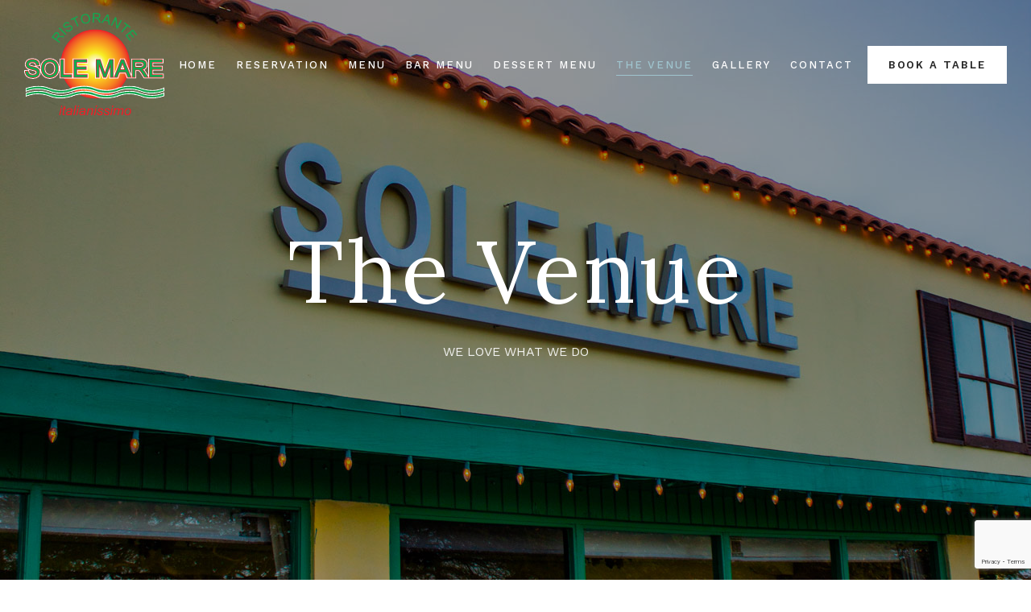

--- FILE ---
content_type: text/html; charset=UTF-8
request_url: https://solemarearuba.com/venue/
body_size: 12805
content:
   
<!DOCTYPE html>
<html lang="en-US">
   <head>
      <meta charset="UTF-8">
      <meta name="viewport" content="width=device-width, initial-scale=1.0">
      <title>The Venue &#8211; Sole Mare Ristorante Aruba</title>
<meta name='robots' content='max-image-preview:large' />
	<style>img:is([sizes="auto" i], [sizes^="auto," i]) { contain-intrinsic-size: 3000px 1500px }</style>
	<link rel='dns-prefetch' href='//fonts.googleapis.com' />
<link rel="alternate" type="application/rss+xml" title="Sole Mare Ristorante Aruba &raquo; Feed" href="https://solemarearuba.com/feed/" />
<link rel="alternate" type="application/rss+xml" title="Sole Mare Ristorante Aruba &raquo; Comments Feed" href="https://solemarearuba.com/comments/feed/" />
		<!-- This site uses the Google Analytics by MonsterInsights plugin v9.9.0 - Using Analytics tracking - https://www.monsterinsights.com/ -->
							<script src="//www.googletagmanager.com/gtag/js?id=G-8FNJ5HHPWH"  data-cfasync="false" data-wpfc-render="false" type="text/javascript" async></script>
			<script data-cfasync="false" data-wpfc-render="false" type="text/javascript">
				var mi_version = '9.9.0';
				var mi_track_user = true;
				var mi_no_track_reason = '';
								var MonsterInsightsDefaultLocations = {"page_location":"https:\/\/solemarearuba.com\/venue\/"};
								if ( typeof MonsterInsightsPrivacyGuardFilter === 'function' ) {
					var MonsterInsightsLocations = (typeof MonsterInsightsExcludeQuery === 'object') ? MonsterInsightsPrivacyGuardFilter( MonsterInsightsExcludeQuery ) : MonsterInsightsPrivacyGuardFilter( MonsterInsightsDefaultLocations );
				} else {
					var MonsterInsightsLocations = (typeof MonsterInsightsExcludeQuery === 'object') ? MonsterInsightsExcludeQuery : MonsterInsightsDefaultLocations;
				}

								var disableStrs = [
										'ga-disable-G-8FNJ5HHPWH',
									];

				/* Function to detect opted out users */
				function __gtagTrackerIsOptedOut() {
					for (var index = 0; index < disableStrs.length; index++) {
						if (document.cookie.indexOf(disableStrs[index] + '=true') > -1) {
							return true;
						}
					}

					return false;
				}

				/* Disable tracking if the opt-out cookie exists. */
				if (__gtagTrackerIsOptedOut()) {
					for (var index = 0; index < disableStrs.length; index++) {
						window[disableStrs[index]] = true;
					}
				}

				/* Opt-out function */
				function __gtagTrackerOptout() {
					for (var index = 0; index < disableStrs.length; index++) {
						document.cookie = disableStrs[index] + '=true; expires=Thu, 31 Dec 2099 23:59:59 UTC; path=/';
						window[disableStrs[index]] = true;
					}
				}

				if ('undefined' === typeof gaOptout) {
					function gaOptout() {
						__gtagTrackerOptout();
					}
				}
								window.dataLayer = window.dataLayer || [];

				window.MonsterInsightsDualTracker = {
					helpers: {},
					trackers: {},
				};
				if (mi_track_user) {
					function __gtagDataLayer() {
						dataLayer.push(arguments);
					}

					function __gtagTracker(type, name, parameters) {
						if (!parameters) {
							parameters = {};
						}

						if (parameters.send_to) {
							__gtagDataLayer.apply(null, arguments);
							return;
						}

						if (type === 'event') {
														parameters.send_to = monsterinsights_frontend.v4_id;
							var hookName = name;
							if (typeof parameters['event_category'] !== 'undefined') {
								hookName = parameters['event_category'] + ':' + name;
							}

							if (typeof MonsterInsightsDualTracker.trackers[hookName] !== 'undefined') {
								MonsterInsightsDualTracker.trackers[hookName](parameters);
							} else {
								__gtagDataLayer('event', name, parameters);
							}
							
						} else {
							__gtagDataLayer.apply(null, arguments);
						}
					}

					__gtagTracker('js', new Date());
					__gtagTracker('set', {
						'developer_id.dZGIzZG': true,
											});
					if ( MonsterInsightsLocations.page_location ) {
						__gtagTracker('set', MonsterInsightsLocations);
					}
										__gtagTracker('config', 'G-8FNJ5HHPWH', {"forceSSL":"true","link_attribution":"true"} );
										window.gtag = __gtagTracker;										(function () {
						/* https://developers.google.com/analytics/devguides/collection/analyticsjs/ */
						/* ga and __gaTracker compatibility shim. */
						var noopfn = function () {
							return null;
						};
						var newtracker = function () {
							return new Tracker();
						};
						var Tracker = function () {
							return null;
						};
						var p = Tracker.prototype;
						p.get = noopfn;
						p.set = noopfn;
						p.send = function () {
							var args = Array.prototype.slice.call(arguments);
							args.unshift('send');
							__gaTracker.apply(null, args);
						};
						var __gaTracker = function () {
							var len = arguments.length;
							if (len === 0) {
								return;
							}
							var f = arguments[len - 1];
							if (typeof f !== 'object' || f === null || typeof f.hitCallback !== 'function') {
								if ('send' === arguments[0]) {
									var hitConverted, hitObject = false, action;
									if ('event' === arguments[1]) {
										if ('undefined' !== typeof arguments[3]) {
											hitObject = {
												'eventAction': arguments[3],
												'eventCategory': arguments[2],
												'eventLabel': arguments[4],
												'value': arguments[5] ? arguments[5] : 1,
											}
										}
									}
									if ('pageview' === arguments[1]) {
										if ('undefined' !== typeof arguments[2]) {
											hitObject = {
												'eventAction': 'page_view',
												'page_path': arguments[2],
											}
										}
									}
									if (typeof arguments[2] === 'object') {
										hitObject = arguments[2];
									}
									if (typeof arguments[5] === 'object') {
										Object.assign(hitObject, arguments[5]);
									}
									if ('undefined' !== typeof arguments[1].hitType) {
										hitObject = arguments[1];
										if ('pageview' === hitObject.hitType) {
											hitObject.eventAction = 'page_view';
										}
									}
									if (hitObject) {
										action = 'timing' === arguments[1].hitType ? 'timing_complete' : hitObject.eventAction;
										hitConverted = mapArgs(hitObject);
										__gtagTracker('event', action, hitConverted);
									}
								}
								return;
							}

							function mapArgs(args) {
								var arg, hit = {};
								var gaMap = {
									'eventCategory': 'event_category',
									'eventAction': 'event_action',
									'eventLabel': 'event_label',
									'eventValue': 'event_value',
									'nonInteraction': 'non_interaction',
									'timingCategory': 'event_category',
									'timingVar': 'name',
									'timingValue': 'value',
									'timingLabel': 'event_label',
									'page': 'page_path',
									'location': 'page_location',
									'title': 'page_title',
									'referrer' : 'page_referrer',
								};
								for (arg in args) {
																		if (!(!args.hasOwnProperty(arg) || !gaMap.hasOwnProperty(arg))) {
										hit[gaMap[arg]] = args[arg];
									} else {
										hit[arg] = args[arg];
									}
								}
								return hit;
							}

							try {
								f.hitCallback();
							} catch (ex) {
							}
						};
						__gaTracker.create = newtracker;
						__gaTracker.getByName = newtracker;
						__gaTracker.getAll = function () {
							return [];
						};
						__gaTracker.remove = noopfn;
						__gaTracker.loaded = true;
						window['__gaTracker'] = __gaTracker;
					})();
									} else {
										console.log("");
					(function () {
						function __gtagTracker() {
							return null;
						}

						window['__gtagTracker'] = __gtagTracker;
						window['gtag'] = __gtagTracker;
					})();
									}
			</script>
			
							<!-- / Google Analytics by MonsterInsights -->
		<script type="text/javascript">
/* <![CDATA[ */
window._wpemojiSettings = {"baseUrl":"https:\/\/s.w.org\/images\/core\/emoji\/16.0.1\/72x72\/","ext":".png","svgUrl":"https:\/\/s.w.org\/images\/core\/emoji\/16.0.1\/svg\/","svgExt":".svg","source":{"concatemoji":"https:\/\/solemarearuba.com\/wp-includes\/js\/wp-emoji-release.min.js?ver=6.8.3"}};
/*! This file is auto-generated */
!function(s,n){var o,i,e;function c(e){try{var t={supportTests:e,timestamp:(new Date).valueOf()};sessionStorage.setItem(o,JSON.stringify(t))}catch(e){}}function p(e,t,n){e.clearRect(0,0,e.canvas.width,e.canvas.height),e.fillText(t,0,0);var t=new Uint32Array(e.getImageData(0,0,e.canvas.width,e.canvas.height).data),a=(e.clearRect(0,0,e.canvas.width,e.canvas.height),e.fillText(n,0,0),new Uint32Array(e.getImageData(0,0,e.canvas.width,e.canvas.height).data));return t.every(function(e,t){return e===a[t]})}function u(e,t){e.clearRect(0,0,e.canvas.width,e.canvas.height),e.fillText(t,0,0);for(var n=e.getImageData(16,16,1,1),a=0;a<n.data.length;a++)if(0!==n.data[a])return!1;return!0}function f(e,t,n,a){switch(t){case"flag":return n(e,"\ud83c\udff3\ufe0f\u200d\u26a7\ufe0f","\ud83c\udff3\ufe0f\u200b\u26a7\ufe0f")?!1:!n(e,"\ud83c\udde8\ud83c\uddf6","\ud83c\udde8\u200b\ud83c\uddf6")&&!n(e,"\ud83c\udff4\udb40\udc67\udb40\udc62\udb40\udc65\udb40\udc6e\udb40\udc67\udb40\udc7f","\ud83c\udff4\u200b\udb40\udc67\u200b\udb40\udc62\u200b\udb40\udc65\u200b\udb40\udc6e\u200b\udb40\udc67\u200b\udb40\udc7f");case"emoji":return!a(e,"\ud83e\udedf")}return!1}function g(e,t,n,a){var r="undefined"!=typeof WorkerGlobalScope&&self instanceof WorkerGlobalScope?new OffscreenCanvas(300,150):s.createElement("canvas"),o=r.getContext("2d",{willReadFrequently:!0}),i=(o.textBaseline="top",o.font="600 32px Arial",{});return e.forEach(function(e){i[e]=t(o,e,n,a)}),i}function t(e){var t=s.createElement("script");t.src=e,t.defer=!0,s.head.appendChild(t)}"undefined"!=typeof Promise&&(o="wpEmojiSettingsSupports",i=["flag","emoji"],n.supports={everything:!0,everythingExceptFlag:!0},e=new Promise(function(e){s.addEventListener("DOMContentLoaded",e,{once:!0})}),new Promise(function(t){var n=function(){try{var e=JSON.parse(sessionStorage.getItem(o));if("object"==typeof e&&"number"==typeof e.timestamp&&(new Date).valueOf()<e.timestamp+604800&&"object"==typeof e.supportTests)return e.supportTests}catch(e){}return null}();if(!n){if("undefined"!=typeof Worker&&"undefined"!=typeof OffscreenCanvas&&"undefined"!=typeof URL&&URL.createObjectURL&&"undefined"!=typeof Blob)try{var e="postMessage("+g.toString()+"("+[JSON.stringify(i),f.toString(),p.toString(),u.toString()].join(",")+"));",a=new Blob([e],{type:"text/javascript"}),r=new Worker(URL.createObjectURL(a),{name:"wpTestEmojiSupports"});return void(r.onmessage=function(e){c(n=e.data),r.terminate(),t(n)})}catch(e){}c(n=g(i,f,p,u))}t(n)}).then(function(e){for(var t in e)n.supports[t]=e[t],n.supports.everything=n.supports.everything&&n.supports[t],"flag"!==t&&(n.supports.everythingExceptFlag=n.supports.everythingExceptFlag&&n.supports[t]);n.supports.everythingExceptFlag=n.supports.everythingExceptFlag&&!n.supports.flag,n.DOMReady=!1,n.readyCallback=function(){n.DOMReady=!0}}).then(function(){return e}).then(function(){var e;n.supports.everything||(n.readyCallback(),(e=n.source||{}).concatemoji?t(e.concatemoji):e.wpemoji&&e.twemoji&&(t(e.twemoji),t(e.wpemoji)))}))}((window,document),window._wpemojiSettings);
/* ]]> */
</script>
<style id='wp-emoji-styles-inline-css' type='text/css'>

	img.wp-smiley, img.emoji {
		display: inline !important;
		border: none !important;
		box-shadow: none !important;
		height: 1em !important;
		width: 1em !important;
		margin: 0 0.07em !important;
		vertical-align: -0.1em !important;
		background: none !important;
		padding: 0 !important;
	}
</style>
<style id='classic-theme-styles-inline-css' type='text/css'>
/*! This file is auto-generated */
.wp-block-button__link{color:#fff;background-color:#32373c;border-radius:9999px;box-shadow:none;text-decoration:none;padding:calc(.667em + 2px) calc(1.333em + 2px);font-size:1.125em}.wp-block-file__button{background:#32373c;color:#fff;text-decoration:none}
</style>
<style id='global-styles-inline-css' type='text/css'>
:root{--wp--preset--aspect-ratio--square: 1;--wp--preset--aspect-ratio--4-3: 4/3;--wp--preset--aspect-ratio--3-4: 3/4;--wp--preset--aspect-ratio--3-2: 3/2;--wp--preset--aspect-ratio--2-3: 2/3;--wp--preset--aspect-ratio--16-9: 16/9;--wp--preset--aspect-ratio--9-16: 9/16;--wp--preset--color--black: #000000;--wp--preset--color--cyan-bluish-gray: #abb8c3;--wp--preset--color--white: #ffffff;--wp--preset--color--pale-pink: #f78da7;--wp--preset--color--vivid-red: #cf2e2e;--wp--preset--color--luminous-vivid-orange: #ff6900;--wp--preset--color--luminous-vivid-amber: #fcb900;--wp--preset--color--light-green-cyan: #7bdcb5;--wp--preset--color--vivid-green-cyan: #00d084;--wp--preset--color--pale-cyan-blue: #8ed1fc;--wp--preset--color--vivid-cyan-blue: #0693e3;--wp--preset--color--vivid-purple: #9b51e0;--wp--preset--gradient--vivid-cyan-blue-to-vivid-purple: linear-gradient(135deg,rgba(6,147,227,1) 0%,rgb(155,81,224) 100%);--wp--preset--gradient--light-green-cyan-to-vivid-green-cyan: linear-gradient(135deg,rgb(122,220,180) 0%,rgb(0,208,130) 100%);--wp--preset--gradient--luminous-vivid-amber-to-luminous-vivid-orange: linear-gradient(135deg,rgba(252,185,0,1) 0%,rgba(255,105,0,1) 100%);--wp--preset--gradient--luminous-vivid-orange-to-vivid-red: linear-gradient(135deg,rgba(255,105,0,1) 0%,rgb(207,46,46) 100%);--wp--preset--gradient--very-light-gray-to-cyan-bluish-gray: linear-gradient(135deg,rgb(238,238,238) 0%,rgb(169,184,195) 100%);--wp--preset--gradient--cool-to-warm-spectrum: linear-gradient(135deg,rgb(74,234,220) 0%,rgb(151,120,209) 20%,rgb(207,42,186) 40%,rgb(238,44,130) 60%,rgb(251,105,98) 80%,rgb(254,248,76) 100%);--wp--preset--gradient--blush-light-purple: linear-gradient(135deg,rgb(255,206,236) 0%,rgb(152,150,240) 100%);--wp--preset--gradient--blush-bordeaux: linear-gradient(135deg,rgb(254,205,165) 0%,rgb(254,45,45) 50%,rgb(107,0,62) 100%);--wp--preset--gradient--luminous-dusk: linear-gradient(135deg,rgb(255,203,112) 0%,rgb(199,81,192) 50%,rgb(65,88,208) 100%);--wp--preset--gradient--pale-ocean: linear-gradient(135deg,rgb(255,245,203) 0%,rgb(182,227,212) 50%,rgb(51,167,181) 100%);--wp--preset--gradient--electric-grass: linear-gradient(135deg,rgb(202,248,128) 0%,rgb(113,206,126) 100%);--wp--preset--gradient--midnight: linear-gradient(135deg,rgb(2,3,129) 0%,rgb(40,116,252) 100%);--wp--preset--font-size--small: 13px;--wp--preset--font-size--medium: 20px;--wp--preset--font-size--large: 36px;--wp--preset--font-size--x-large: 42px;--wp--preset--spacing--20: 0.44rem;--wp--preset--spacing--30: 0.67rem;--wp--preset--spacing--40: 1rem;--wp--preset--spacing--50: 1.5rem;--wp--preset--spacing--60: 2.25rem;--wp--preset--spacing--70: 3.38rem;--wp--preset--spacing--80: 5.06rem;--wp--preset--shadow--natural: 6px 6px 9px rgba(0, 0, 0, 0.2);--wp--preset--shadow--deep: 12px 12px 50px rgba(0, 0, 0, 0.4);--wp--preset--shadow--sharp: 6px 6px 0px rgba(0, 0, 0, 0.2);--wp--preset--shadow--outlined: 6px 6px 0px -3px rgba(255, 255, 255, 1), 6px 6px rgba(0, 0, 0, 1);--wp--preset--shadow--crisp: 6px 6px 0px rgba(0, 0, 0, 1);}:where(.is-layout-flex){gap: 0.5em;}:where(.is-layout-grid){gap: 0.5em;}body .is-layout-flex{display: flex;}.is-layout-flex{flex-wrap: wrap;align-items: center;}.is-layout-flex > :is(*, div){margin: 0;}body .is-layout-grid{display: grid;}.is-layout-grid > :is(*, div){margin: 0;}:where(.wp-block-columns.is-layout-flex){gap: 2em;}:where(.wp-block-columns.is-layout-grid){gap: 2em;}:where(.wp-block-post-template.is-layout-flex){gap: 1.25em;}:where(.wp-block-post-template.is-layout-grid){gap: 1.25em;}.has-black-color{color: var(--wp--preset--color--black) !important;}.has-cyan-bluish-gray-color{color: var(--wp--preset--color--cyan-bluish-gray) !important;}.has-white-color{color: var(--wp--preset--color--white) !important;}.has-pale-pink-color{color: var(--wp--preset--color--pale-pink) !important;}.has-vivid-red-color{color: var(--wp--preset--color--vivid-red) !important;}.has-luminous-vivid-orange-color{color: var(--wp--preset--color--luminous-vivid-orange) !important;}.has-luminous-vivid-amber-color{color: var(--wp--preset--color--luminous-vivid-amber) !important;}.has-light-green-cyan-color{color: var(--wp--preset--color--light-green-cyan) !important;}.has-vivid-green-cyan-color{color: var(--wp--preset--color--vivid-green-cyan) !important;}.has-pale-cyan-blue-color{color: var(--wp--preset--color--pale-cyan-blue) !important;}.has-vivid-cyan-blue-color{color: var(--wp--preset--color--vivid-cyan-blue) !important;}.has-vivid-purple-color{color: var(--wp--preset--color--vivid-purple) !important;}.has-black-background-color{background-color: var(--wp--preset--color--black) !important;}.has-cyan-bluish-gray-background-color{background-color: var(--wp--preset--color--cyan-bluish-gray) !important;}.has-white-background-color{background-color: var(--wp--preset--color--white) !important;}.has-pale-pink-background-color{background-color: var(--wp--preset--color--pale-pink) !important;}.has-vivid-red-background-color{background-color: var(--wp--preset--color--vivid-red) !important;}.has-luminous-vivid-orange-background-color{background-color: var(--wp--preset--color--luminous-vivid-orange) !important;}.has-luminous-vivid-amber-background-color{background-color: var(--wp--preset--color--luminous-vivid-amber) !important;}.has-light-green-cyan-background-color{background-color: var(--wp--preset--color--light-green-cyan) !important;}.has-vivid-green-cyan-background-color{background-color: var(--wp--preset--color--vivid-green-cyan) !important;}.has-pale-cyan-blue-background-color{background-color: var(--wp--preset--color--pale-cyan-blue) !important;}.has-vivid-cyan-blue-background-color{background-color: var(--wp--preset--color--vivid-cyan-blue) !important;}.has-vivid-purple-background-color{background-color: var(--wp--preset--color--vivid-purple) !important;}.has-black-border-color{border-color: var(--wp--preset--color--black) !important;}.has-cyan-bluish-gray-border-color{border-color: var(--wp--preset--color--cyan-bluish-gray) !important;}.has-white-border-color{border-color: var(--wp--preset--color--white) !important;}.has-pale-pink-border-color{border-color: var(--wp--preset--color--pale-pink) !important;}.has-vivid-red-border-color{border-color: var(--wp--preset--color--vivid-red) !important;}.has-luminous-vivid-orange-border-color{border-color: var(--wp--preset--color--luminous-vivid-orange) !important;}.has-luminous-vivid-amber-border-color{border-color: var(--wp--preset--color--luminous-vivid-amber) !important;}.has-light-green-cyan-border-color{border-color: var(--wp--preset--color--light-green-cyan) !important;}.has-vivid-green-cyan-border-color{border-color: var(--wp--preset--color--vivid-green-cyan) !important;}.has-pale-cyan-blue-border-color{border-color: var(--wp--preset--color--pale-cyan-blue) !important;}.has-vivid-cyan-blue-border-color{border-color: var(--wp--preset--color--vivid-cyan-blue) !important;}.has-vivid-purple-border-color{border-color: var(--wp--preset--color--vivid-purple) !important;}.has-vivid-cyan-blue-to-vivid-purple-gradient-background{background: var(--wp--preset--gradient--vivid-cyan-blue-to-vivid-purple) !important;}.has-light-green-cyan-to-vivid-green-cyan-gradient-background{background: var(--wp--preset--gradient--light-green-cyan-to-vivid-green-cyan) !important;}.has-luminous-vivid-amber-to-luminous-vivid-orange-gradient-background{background: var(--wp--preset--gradient--luminous-vivid-amber-to-luminous-vivid-orange) !important;}.has-luminous-vivid-orange-to-vivid-red-gradient-background{background: var(--wp--preset--gradient--luminous-vivid-orange-to-vivid-red) !important;}.has-very-light-gray-to-cyan-bluish-gray-gradient-background{background: var(--wp--preset--gradient--very-light-gray-to-cyan-bluish-gray) !important;}.has-cool-to-warm-spectrum-gradient-background{background: var(--wp--preset--gradient--cool-to-warm-spectrum) !important;}.has-blush-light-purple-gradient-background{background: var(--wp--preset--gradient--blush-light-purple) !important;}.has-blush-bordeaux-gradient-background{background: var(--wp--preset--gradient--blush-bordeaux) !important;}.has-luminous-dusk-gradient-background{background: var(--wp--preset--gradient--luminous-dusk) !important;}.has-pale-ocean-gradient-background{background: var(--wp--preset--gradient--pale-ocean) !important;}.has-electric-grass-gradient-background{background: var(--wp--preset--gradient--electric-grass) !important;}.has-midnight-gradient-background{background: var(--wp--preset--gradient--midnight) !important;}.has-small-font-size{font-size: var(--wp--preset--font-size--small) !important;}.has-medium-font-size{font-size: var(--wp--preset--font-size--medium) !important;}.has-large-font-size{font-size: var(--wp--preset--font-size--large) !important;}.has-x-large-font-size{font-size: var(--wp--preset--font-size--x-large) !important;}
:where(.wp-block-post-template.is-layout-flex){gap: 1.25em;}:where(.wp-block-post-template.is-layout-grid){gap: 1.25em;}
:where(.wp-block-columns.is-layout-flex){gap: 2em;}:where(.wp-block-columns.is-layout-grid){gap: 2em;}
:root :where(.wp-block-pullquote){font-size: 1.5em;line-height: 1.6;}
</style>
<link rel='stylesheet' id='contact-form-7-css' href='https://solemarearuba.com/wp-content/plugins/contact-form-7/includes/css/styles.css?ver=6.1.3' type='text/css' media='all' />
<link rel='stylesheet' id='caverta-fonts-css' href='//fonts.googleapis.com/css?family=Work+Sans%3A300%2C400%2C500%2C600%2C700%7CLora%3A400%2C700%2C400i%2C700i' type='text/css' media='all' />
<link rel='stylesheet' id='elementor-icons-css' href='https://solemarearuba.com/wp-content/plugins/elementor/assets/lib/eicons/css/elementor-icons.min.css?ver=5.44.0' type='text/css' media='all' />
<link rel='stylesheet' id='elementor-frontend-css' href='https://solemarearuba.com/wp-content/plugins/elementor/assets/css/frontend.min.css?ver=3.33.0' type='text/css' media='all' />
<link rel='stylesheet' id='elementor-post-1479-css' href='https://solemarearuba.com/wp-content/uploads/elementor/css/post-1479.css?ver=1763174848' type='text/css' media='all' />
<link rel='stylesheet' id='font-awesome-5-all-css' href='https://solemarearuba.com/wp-content/plugins/elementor/assets/lib/font-awesome/css/all.min.css?ver=3.33.0' type='text/css' media='all' />
<link rel='stylesheet' id='font-awesome-4-shim-css' href='https://solemarearuba.com/wp-content/plugins/elementor/assets/lib/font-awesome/css/v4-shims.min.css?ver=3.33.0' type='text/css' media='all' />
<link rel='stylesheet' id='widget-image-css' href='https://solemarearuba.com/wp-content/plugins/elementor/assets/css/widget-image.min.css?ver=3.33.0' type='text/css' media='all' />
<link rel='stylesheet' id='elementor-post-534-css' href='https://solemarearuba.com/wp-content/uploads/elementor/css/post-534.css?ver=1763213380' type='text/css' media='all' />
<link rel='stylesheet' id='bootstrap-css' href='https://solemarearuba.com/wp-content/themes/caverta/css/bootstrap/css/bootstrap.min.css' type='text/css' media='all' />
<link rel='stylesheet' id='font-awesome-css' href='https://solemarearuba.com/wp-content/plugins/elementor/assets/lib/font-awesome/css/font-awesome.min.css?ver=4.7.0' type='text/css' media='all' />
<link rel='stylesheet' id='owl-carousel-css' href='https://solemarearuba.com/wp-content/themes/caverta/js/owl-carousel/owl.carousel.min.css' type='text/css' media='all' />
<link rel='stylesheet' id='caverta-style-css-css' href='https://solemarearuba.com/wp-content/themes/caverta/style.css' type='text/css' media='all' />
<style id='caverta-style-css-inline-css' type='text/css'>
body{font-family: Work Sans;}.widgettitle, #respond h3 { font-family:Work Sans, sans-serif; }h1, h2, h3, h4, h5, h6, blockquote, .logo-txt{ font-family:Lora, serif; }
</style>
<link rel='stylesheet' id='elementor-gf-local-roboto-css' href="https://solemarearuba.com/wp-content/uploads/elementor/google-fonts/css/roboto.css?ver=1742823455" type='text/css' media='all' />
<link rel='stylesheet' id='elementor-gf-local-robotoslab-css' href="https://solemarearuba.com/wp-content/uploads/elementor/google-fonts/css/robotoslab.css?ver=1742823458" type='text/css' media='all' />
<script type="text/javascript" src="https://solemarearuba.com/wp-content/plugins/google-analytics-for-wordpress/assets/js/frontend-gtag.min.js?ver=9.9.0" id="monsterinsights-frontend-script-js" async="async" data-wp-strategy="async"></script>
<script data-cfasync="false" data-wpfc-render="false" type="text/javascript" id='monsterinsights-frontend-script-js-extra'>/* <![CDATA[ */
var monsterinsights_frontend = {"js_events_tracking":"true","download_extensions":"doc,pdf,ppt,zip,xls,docx,pptx,xlsx","inbound_paths":"[{\"path\":\"\\\/go\\\/\",\"label\":\"affiliate\"},{\"path\":\"\\\/recommend\\\/\",\"label\":\"affiliate\"}]","home_url":"https:\/\/solemarearuba.com","hash_tracking":"false","v4_id":"G-8FNJ5HHPWH"};/* ]]> */
</script>
<script type="text/javascript" src="https://solemarearuba.com/wp-content/plugins/elementor/assets/lib/font-awesome/js/v4-shims.min.js?ver=3.33.0" id="font-awesome-4-shim-js"></script>
<script type="text/javascript" src="https://solemarearuba.com/wp-includes/js/jquery/jquery.min.js?ver=3.7.1" id="jquery-core-js"></script>
<script type="text/javascript" src="https://solemarearuba.com/wp-includes/js/jquery/jquery-migrate.min.js?ver=3.4.1" id="jquery-migrate-js"></script>
<link rel="https://api.w.org/" href="https://solemarearuba.com/wp-json/" /><link rel="alternate" title="JSON" type="application/json" href="https://solemarearuba.com/wp-json/wp/v2/pages/534" /><link rel="EditURI" type="application/rsd+xml" title="RSD" href="https://solemarearuba.com/xmlrpc.php?rsd" />
<meta name="generator" content="WordPress 6.8.3" />
<link rel="canonical" href="https://solemarearuba.com/venue/" />
<link rel='shortlink' href='https://solemarearuba.com/?p=534' />
<link rel="alternate" title="oEmbed (JSON)" type="application/json+oembed" href="https://solemarearuba.com/wp-json/oembed/1.0/embed?url=https%3A%2F%2Fsolemarearuba.com%2Fvenue%2F" />
<link rel="alternate" title="oEmbed (XML)" type="text/xml+oembed" href="https://solemarearuba.com/wp-json/oembed/1.0/embed?url=https%3A%2F%2Fsolemarearuba.com%2Fvenue%2F&#038;format=xml" />
<meta name="generator" content="Elementor 3.33.0; features: additional_custom_breakpoints; settings: css_print_method-external, google_font-enabled, font_display-auto">
			<style>
				.e-con.e-parent:nth-of-type(n+4):not(.e-lazyloaded):not(.e-no-lazyload),
				.e-con.e-parent:nth-of-type(n+4):not(.e-lazyloaded):not(.e-no-lazyload) * {
					background-image: none !important;
				}
				@media screen and (max-height: 1024px) {
					.e-con.e-parent:nth-of-type(n+3):not(.e-lazyloaded):not(.e-no-lazyload),
					.e-con.e-parent:nth-of-type(n+3):not(.e-lazyloaded):not(.e-no-lazyload) * {
						background-image: none !important;
					}
				}
				@media screen and (max-height: 640px) {
					.e-con.e-parent:nth-of-type(n+2):not(.e-lazyloaded):not(.e-no-lazyload),
					.e-con.e-parent:nth-of-type(n+2):not(.e-lazyloaded):not(.e-no-lazyload) * {
						background-image: none !important;
					}
				}
			</style>
			<link rel="icon" href="https://solemarearuba.com/wp-content/uploads/2019/02/cropped-solemare-favicon-old-32x32.png" sizes="32x32" />
<link rel="icon" href="https://solemarearuba.com/wp-content/uploads/2019/02/cropped-solemare-favicon-old-192x192.png" sizes="192x192" />
<link rel="apple-touch-icon" href="https://solemarearuba.com/wp-content/uploads/2019/02/cropped-solemare-favicon-old-180x180.png" />
<meta name="msapplication-TileImage" content="https://solemarearuba.com/wp-content/uploads/2019/02/cropped-solemare-favicon-old-270x270.png" />
  
   </head>
   <body class="wp-singular page-template page-template-my-templates page-template-template-fullwidth page-template-my-templatestemplate-fullwidth-php page page-id-534 wp-custom-logo wp-theme-caverta elementor-default elementor-kit-1479 elementor-page elementor-page-534 modula-best-grid-gallery" >
      <div class="menu-mask"></div>
   <!-- /menu-mask -->
   <div class="mobile-menu-holder">
      <div class="modal-menu-container">
         <div class="exit-mobile">
            <span class="icon-bar1"></span>
            <span class="icon-bar2"></span>
         </div>
         <ul id="menu-menu-1" class="menu-mobile"><li id="menu-item-1066" class="menu-item menu-item-type-post_type menu-item-object-page menu-item-home menu-item-1066"><a href="https://solemarearuba.com/">Home</a></li>
<li id="menu-item-1081" class="menu-item menu-item-type-post_type menu-item-object-page menu-item-1081"><a href="https://solemarearuba.com/reservation/">Reservation</a></li>
<li id="menu-item-1073" class="menu-item menu-item-type-post_type menu-item-object-page menu-item-1073"><a href="https://solemarearuba.com/food-menu/">Menu</a></li>
<li id="menu-item-1697" class="menu-item menu-item-type-post_type menu-item-object-page menu-item-1697"><a href="https://solemarearuba.com/bar-menu/">Bar Menu</a></li>
<li id="menu-item-1922" class="menu-item menu-item-type-post_type menu-item-object-page menu-item-1922"><a href="https://solemarearuba.com/dessert-menu/">Dessert Menu</a></li>
<li id="menu-item-1197" class="menu-item menu-item-type-post_type menu-item-object-page current-menu-item page_item page-item-534 current_page_item menu-item-1197"><a href="https://solemarearuba.com/venue/" aria-current="page">The Venue</a></li>
<li id="menu-item-2157" class="menu-item menu-item-type-post_type menu-item-object-page menu-item-2157"><a href="https://solemarearuba.com/gallery/">Gallery</a></li>
<li id="menu-item-1079" class="menu-item menu-item-type-post_type menu-item-object-page menu-item-1079"><a href="https://solemarearuba.com/contact/">Contact</a></li>
</ul>      </div>
      <div class="menu-contact">
         Palm Beach 23, Noord, Aruba 
<br>
<a href="/cdn-cgi/l/email-protection" class="__cf_email__" data-cfemail="f685999a939b9784939784839497b6919b979f9ad895999b">[email&#160;protected]</a> 
<br>
+297 586-0077         <ul class="social-media">
                        <li><a class="social-facebook" href="https://www.facebook.com/SolemareRistoranteItaliano/" target="_blank"><i class="fa fa-facebook"></i></a></li>
                                                                                    <li><a class="social-tripadvisor" href="https://www.tripadvisor.com/Restaurant_Review-g147249-d1046451-Reviews-Ristorante_Sole_Mare-Palm_Eagle_Beach_Aruba.html" target="_blank"><i class="fa fa-tripadvisor"></i></a></li>
                                                            <li><a class="social-instagram" href="https://www.instagram.com/solemarearuba/" target="_blank"><i class="fa fa-instagram"></i></a></li>
                                             </ul>
      </div>
      <!-- /menu-contact-->
   </div>
   <!-- /mobile-menu-holder-->
   <header id="header-1" class="headerHolder header-1">
      <div class="nav-button-holder">
                  <button type="button" class="nav-button">
         <span class="icon-bar"></span>
         </button>
               </div>
      <!--nav-button-holder-->
            <div class="logo logo-1"><a href="https://solemarearuba.com/"><img class="img-responsive" src="https://solemarearuba.com/wp-content/uploads/2019/02/cropped-solemare-logo-1.png" alt="Sole Mare Ristorante Aruba" /></a></div>
            <nav class="nav-holder nav-holder-1">
         <ul id="menu-menu-2" class="menu-nav menu-nav-1"><li class="menu-item menu-item-type-post_type menu-item-object-page menu-item-home menu-item-1066"><a href="https://solemarearuba.com/">Home</a></li>
<li class="menu-item menu-item-type-post_type menu-item-object-page menu-item-1081"><a href="https://solemarearuba.com/reservation/">Reservation</a></li>
<li class="menu-item menu-item-type-post_type menu-item-object-page menu-item-1073"><a href="https://solemarearuba.com/food-menu/">Menu</a></li>
<li class="menu-item menu-item-type-post_type menu-item-object-page menu-item-1697"><a href="https://solemarearuba.com/bar-menu/">Bar Menu</a></li>
<li class="menu-item menu-item-type-post_type menu-item-object-page menu-item-1922"><a href="https://solemarearuba.com/dessert-menu/">Dessert Menu</a></li>
<li class="menu-item menu-item-type-post_type menu-item-object-page current-menu-item page_item page-item-534 current_page_item menu-item-1197"><a href="https://solemarearuba.com/venue/" aria-current="page">The Venue</a></li>
<li class="menu-item menu-item-type-post_type menu-item-object-page menu-item-2157"><a href="https://solemarearuba.com/gallery/">Gallery</a></li>
<li class="menu-item menu-item-type-post_type menu-item-object-page menu-item-1079"><a href="https://solemarearuba.com/contact/">Contact</a></li>
</ul>      </nav>
      <div class="btn-header">
         <a class="view-more margin-t24" href="https://solemarearuba.com/reservation/">Book a Table</a>
      </div>
   </header>


<section class="topSingleBkg topPageBkg" >  

<div class="item-img"  style="background-image:url('https://solemarearuba.com/wp-content/uploads/2019/02/light_SOLEMARE_VENUE_OUTSIDE_2019_2.jpg');" ></div>

  <div class="inner-desc">	 
  
 <h1 class="post-title single-post-title">The Venue</h1>
 
  
 <span class="post-subtitle"> We love what we do</span>
 
  
 	</div>
  
</section>

<section id="wrap-content" class="page-content blog-post-single">

<div class="container">

<div class="row">

<div class="col-md-12 page-full">


<div id="post-534" class="page-holder single-post-content custom-page-template clearfix">

		<div data-elementor-type="wp-post" data-elementor-id="534" class="elementor elementor-534">
						<section class="elementor-section elementor-top-section elementor-element elementor-element-65748b5e elementor-section-boxed elementor-section-height-default elementor-section-height-default" data-id="65748b5e" data-element_type="section">
						<div class="elementor-container elementor-column-gap-default">
					<div class="elementor-column elementor-col-33 elementor-top-column elementor-element elementor-element-6b36d063" data-id="6b36d063" data-element_type="column">
			<div class="elementor-widget-wrap">
							</div>
		</div>
				<div class="elementor-column elementor-col-33 elementor-top-column elementor-element elementor-element-a51ab2" data-id="a51ab2" data-element_type="column">
			<div class="elementor-widget-wrap elementor-element-populated">
						<div class="elementor-element elementor-element-25bf7dca elementor-widget elementor-widget-text-editor" data-id="25bf7dca" data-element_type="widget" data-widget_type="text-editor.default">
				<div class="elementor-widget-container">
									<h4>Sole Mare Ristorante Italiano is a traditional family restaurant, within walking distance of the high-rise resorts. This stylish Italian eatery has never veered from its opening-day philosophy of serving delicious home-cooked Italian food, with rich, fresh flavors, at reasonable prices and in hearty portions, delivering an authentic slice of Italy, to Palm Beach, Aruba.</h4>								</div>
				</div>
					</div>
		</div>
				<div class="elementor-column elementor-col-33 elementor-top-column elementor-element elementor-element-3ddba0b5" data-id="3ddba0b5" data-element_type="column">
			<div class="elementor-widget-wrap">
							</div>
		</div>
					</div>
		</section>
				<section class="elementor-section elementor-top-section elementor-element elementor-element-15c3927 elementor-section-boxed elementor-section-height-default elementor-section-height-default" data-id="15c3927" data-element_type="section">
						<div class="elementor-container elementor-column-gap-default">
					<div class="elementor-column elementor-col-100 elementor-top-column elementor-element elementor-element-f32cb2c" data-id="f32cb2c" data-element_type="column">
			<div class="elementor-widget-wrap elementor-element-populated">
						<div class="elementor-element elementor-element-c25532f team-img elementor-widget elementor-widget-image" data-id="c25532f" data-element_type="widget" data-widget_type="image.default">
				<div class="elementor-widget-container">
															<img fetchpriority="high" decoding="async" width="1280" height="844" src="http://www.solemarearuba.com/wp-content/uploads/2019/02/light_SOLEMARE_VENUE_OUTSIDE_2019.jpg" class="attachment-full size-full wp-image-1298" alt="" srcset="http://www.solemarearuba.com/wp-content/uploads/2019/02/light_SOLEMARE_VENUE_OUTSIDE_2019.jpg 1280w, http://www.solemarearuba.com/wp-content/uploads/2019/02/light_SOLEMARE_VENUE_OUTSIDE_2019-300x198.jpg 300w, http://www.solemarearuba.com/wp-content/uploads/2019/02/light_SOLEMARE_VENUE_OUTSIDE_2019-768x506.jpg 768w, http://www.solemarearuba.com/wp-content/uploads/2019/02/light_SOLEMARE_VENUE_OUTSIDE_2019-1024x675.jpg 1024w" sizes="(max-width: 1280px) 100vw, 1280px" />															</div>
				</div>
					</div>
		</div>
					</div>
		</section>
				<section class="elementor-section elementor-top-section elementor-element elementor-element-67d2347 elementor-section-boxed elementor-section-height-default elementor-section-height-default" data-id="67d2347" data-element_type="section">
						<div class="elementor-container elementor-column-gap-default">
					<div class="elementor-column elementor-col-100 elementor-top-column elementor-element elementor-element-e26f310" data-id="e26f310" data-element_type="column">
			<div class="elementor-widget-wrap elementor-element-populated">
						<div class="elementor-element elementor-element-4df0884 team-desc elementor-widget elementor-widget-text-editor" data-id="4df0884" data-element_type="widget" data-widget_type="text-editor.default">
				<div class="elementor-widget-container">
									<h3 class="team-title">Meet the venue</h3>
<div class="smalltitle">Italianissimo</div>
<p>Sole Mare is now offering considerable added value to its customers by serving an Early Bird Special for $34.99, daily from 5:30 p.m. to 7:00 p.m. (available only from May until October)<br></p>
<p>On the menu: Insalata Cesare or Homemade Zuppa di Pomodoro followed by Linguini Fruitti Di Mare, Pollo Parmigiana or Pesce del Giorno, with a side of penne Napoli and Ice cream for dessert, Coffee or Tea.</p>
<p>Those who wish to dine later in the evening may enjoy some of the chef’s specialties such as Spaghetti Al Formaggio Parmigiana, an authentic Italian dish flamed with Whiskey tableside or Linguini Frutti di Mare, truly a seafood lover’s favorite with shrimp, mussels, clams, calamari over a bed of spaghetti, or the irresistible Ravioli alla Vodka with Lobster and Shrimp, brimming with homemade Ravioli filled with different types of cheeses and fresh mushrooms, sautéed with garlic and olive oil, flamed with vodka, blended with a delicate creamy tomato sauce or the decadent Rib Eye Pizzaiola, USDA certified Angus beef, sautéed with extra virgin olive oil, tomatoes, garlic, and black olives.</p>
<p>Kids will find dining at Sole Mare satisfying as they can choose from an extensive kids’ menu featuring Rigatoni with Meat Sauce, Spaghetti with Meatballs, Fettuccini Alfredo, Meat Lasagna, Mozzarella Sticks, Cheese Ravioli or Chicken Fingers with French Fries.</p>
<p>Sole Mare offers ample parking, and congenial, caring service. Take out service is fast and efficient with no service charge and the restaurant kitchen is open 6 days a week until 10:30 PM.</p>								</div>
				</div>
					</div>
		</div>
					</div>
		</section>
				<section class="elementor-section elementor-top-section elementor-element elementor-element-59d30134 elementor-section-boxed elementor-section-height-default elementor-section-height-default" data-id="59d30134" data-element_type="section">
						<div class="elementor-container elementor-column-gap-default">
					<div class="elementor-column elementor-col-100 elementor-top-column elementor-element elementor-element-4c0526f" data-id="4c0526f" data-element_type="column">
			<div class="elementor-widget-wrap elementor-element-populated">
						<div class="elementor-element elementor-element-6662a00c elementor-widget elementor-widget-text-editor" data-id="6662a00c" data-element_type="widget" data-widget_type="text-editor.default">
				<div class="elementor-widget-container">
									<div class="smalltitle margin-none">Welcome</div><h2 class="home-title">Dining at Sole Mare</h2><p><a class="view-more" href="https://solemarearuba.com/reservation/">Book a table</a></p>								</div>
				</div>
					</div>
		</div>
					</div>
		</section>
				</div>
		
</div>


</div><!--col-md-12-->

</div><!--row-->
</div><!--container-->
</section>

<footer>
   <div class="container">
            <div class="footer-widgets">
         <div class="row">
            <div class="col-md-3">
               <div class="foo-block">
                  <div id="media_image-3" class="widget widget-footer widget_media_image"><img width="175" height="128" src="https://solemarearuba.com/wp-content/uploads/2019/02/solemare-logo.png" class="image wp-image-1090  attachment-full size-full" alt="" style="max-width: 100%; height: auto;" decoding="async" /></div>               </div>
               <!--foo-block-->
            </div>
            <!--col-md-3-->
            <div class="col-md-3">
               <div class="foo-block">
                  <div id="text-2" class="widget widget-footer widget_text">			<div class="textwidget"><p>Sole Mare Ristorante Italiano is a traditional family restaurant, within walking distance of the high-rise resorts. This stylish Italian eatery has never veered from its opening-day philosophy of serving delicious home-cooked Italian food, with rich, fresh flavors, at reasonable prices and in hearty portions, delivering an authentic slice of Italy, to Palm Beach, Aruba.</p>
</div>
		</div>               </div>
               <!--foo-block-->
            </div>
            <!--col-md-3-->
            <div class="col-md-3">
               <div class="foo-block">
                  <div id="text-3" class="widget widget-footer widget_text"><h5 class="widgettitle"><span>Address</span></h5>			<div class="textwidget"><p>Sole Mare Ristorante Italiano<br />
Palm Beach 23, Noord, Aruba<br />
Tel: +297 586-0077<br />
E-mail: <a href="/cdn-cgi/l/email-protection" class="__cf_email__" data-cfemail="a4d7cbc8c1c9c5d6c1c5d6d1c6c5e4c3c9c5cdc88ac7cbc9">[email&#160;protected]</a></p>
</div>
		</div>               </div>
               <!--foo-block-->
            </div>
            <!--col-md-3-->
            <div class="col-md-3">
               <div class="foo-block foo-last">
                  <div id="text-4" class="widget widget-footer widget_text"><h5 class="widgettitle"><span>Hours</span></h5>			<div class="textwidget"><p>Tuesday &#8211; Sunday<br />
5:30 pm – 10:30 pm</p>
<p>Early Bird $39.99<br />
5:30 pm – 7:00 pm<br />
(Only from May to October)</p>
</div>
		</div>               </div>
               <!--foo-block-->
            </div>
            <!--col-md-3-->
         </div>
         <!--row-->
      </div>
            <div class="copyright">
           
         <div class="footer-copy">
            Copyright © <b>Solemare</b>.          </div>
                  <ul class="footer-social">
                        <li><a class="social-facebook" href="https://www.facebook.com/SolemareRistoranteItaliano/" target="_blank"><i class="fa fa-facebook"></i></a></li>
                                                                                    <li><a class="social-tripadvisor" href="https://www.tripadvisor.com/Restaurant_Review-g147249-d1046451-Reviews-Ristorante_Sole_Mare-Palm_Eagle_Beach_Aruba.html" target="_blank"><i class="fa fa-tripadvisor"></i></a></li>
                                                            <li><a class="social-instagram" href="https://www.instagram.com/solemarearuba/" target="_blank"><i class="fa fa-instagram"></i></a></li>
                                             </ul>
      </div>
      <!--copyright-->
   </div>
   <!--container-->
</footer>
<div class="scrollup">
   <a class="scrolltop" href="#">
   <i class="fa fa-chevron-up"></i>
   </a>
</div>
<script data-cfasync="false" src="/cdn-cgi/scripts/5c5dd728/cloudflare-static/email-decode.min.js"></script><script type="speculationrules">
{"prefetch":[{"source":"document","where":{"and":[{"href_matches":"\/*"},{"not":{"href_matches":["\/wp-*.php","\/wp-admin\/*","\/wp-content\/uploads\/*","\/wp-content\/*","\/wp-content\/plugins\/*","\/wp-content\/themes\/caverta\/*","\/*\\?(.+)"]}},{"not":{"selector_matches":"a[rel~=\"nofollow\"]"}},{"not":{"selector_matches":".no-prefetch, .no-prefetch a"}}]},"eagerness":"conservative"}]}
</script>
			<script>
				const lazyloadRunObserver = () => {
					const lazyloadBackgrounds = document.querySelectorAll( `.e-con.e-parent:not(.e-lazyloaded)` );
					const lazyloadBackgroundObserver = new IntersectionObserver( ( entries ) => {
						entries.forEach( ( entry ) => {
							if ( entry.isIntersecting ) {
								let lazyloadBackground = entry.target;
								if( lazyloadBackground ) {
									lazyloadBackground.classList.add( 'e-lazyloaded' );
								}
								lazyloadBackgroundObserver.unobserve( entry.target );
							}
						});
					}, { rootMargin: '200px 0px 200px 0px' } );
					lazyloadBackgrounds.forEach( ( lazyloadBackground ) => {
						lazyloadBackgroundObserver.observe( lazyloadBackground );
					} );
				};
				const events = [
					'DOMContentLoaded',
					'elementor/lazyload/observe',
				];
				events.forEach( ( event ) => {
					document.addEventListener( event, lazyloadRunObserver );
				} );
			</script>
			<script type="text/javascript" src="https://solemarearuba.com/wp-includes/js/dist/hooks.min.js?ver=4d63a3d491d11ffd8ac6" id="wp-hooks-js"></script>
<script type="text/javascript" src="https://solemarearuba.com/wp-includes/js/dist/i18n.min.js?ver=5e580eb46a90c2b997e6" id="wp-i18n-js"></script>
<script type="text/javascript" id="wp-i18n-js-after">
/* <![CDATA[ */
wp.i18n.setLocaleData( { 'text direction\u0004ltr': [ 'ltr' ] } );
/* ]]> */
</script>
<script type="text/javascript" src="https://solemarearuba.com/wp-content/plugins/contact-form-7/includes/swv/js/index.js?ver=6.1.3" id="swv-js"></script>
<script type="text/javascript" id="contact-form-7-js-before">
/* <![CDATA[ */
var wpcf7 = {
    "api": {
        "root": "https:\/\/solemarearuba.com\/wp-json\/",
        "namespace": "contact-form-7\/v1"
    }
};
/* ]]> */
</script>
<script type="text/javascript" src="https://solemarearuba.com/wp-content/plugins/contact-form-7/includes/js/index.js?ver=6.1.3" id="contact-form-7-js"></script>
<script type="text/javascript" src="https://www.google.com/recaptcha/api.js?render=6Lciz8cqAAAAAHv4fxPWn42UvOS9f9zQOLv2XTyJ&amp;ver=3.0" id="google-recaptcha-js"></script>
<script type="text/javascript" src="https://solemarearuba.com/wp-includes/js/dist/vendor/wp-polyfill.min.js?ver=3.15.0" id="wp-polyfill-js"></script>
<script type="text/javascript" id="wpcf7-recaptcha-js-before">
/* <![CDATA[ */
var wpcf7_recaptcha = {
    "sitekey": "6Lciz8cqAAAAAHv4fxPWn42UvOS9f9zQOLv2XTyJ",
    "actions": {
        "homepage": "homepage",
        "contactform": "contactform"
    }
};
/* ]]> */
</script>
<script type="text/javascript" src="https://solemarearuba.com/wp-content/plugins/contact-form-7/modules/recaptcha/index.js?ver=6.1.3" id="wpcf7-recaptcha-js"></script>
<script type="text/javascript" src="https://solemarearuba.com/wp-content/plugins/elementor/assets/js/webpack.runtime.min.js?ver=3.33.0" id="elementor-webpack-runtime-js"></script>
<script type="text/javascript" src="https://solemarearuba.com/wp-content/plugins/elementor/assets/js/frontend-modules.min.js?ver=3.33.0" id="elementor-frontend-modules-js"></script>
<script type="text/javascript" src="https://solemarearuba.com/wp-includes/js/jquery/ui/core.min.js?ver=1.13.3" id="jquery-ui-core-js"></script>
<script type="text/javascript" id="elementor-frontend-js-before">
/* <![CDATA[ */
var elementorFrontendConfig = {"environmentMode":{"edit":false,"wpPreview":false,"isScriptDebug":false},"i18n":{"shareOnFacebook":"Share on Facebook","shareOnTwitter":"Share on Twitter","pinIt":"Pin it","download":"Download","downloadImage":"Download image","fullscreen":"Fullscreen","zoom":"Zoom","share":"Share","playVideo":"Play Video","previous":"Previous","next":"Next","close":"Close","a11yCarouselPrevSlideMessage":"Previous slide","a11yCarouselNextSlideMessage":"Next slide","a11yCarouselFirstSlideMessage":"This is the first slide","a11yCarouselLastSlideMessage":"This is the last slide","a11yCarouselPaginationBulletMessage":"Go to slide"},"is_rtl":false,"breakpoints":{"xs":0,"sm":480,"md":768,"lg":1025,"xl":1440,"xxl":1600},"responsive":{"breakpoints":{"mobile":{"label":"Mobile Portrait","value":767,"default_value":767,"direction":"max","is_enabled":true},"mobile_extra":{"label":"Mobile Landscape","value":880,"default_value":880,"direction":"max","is_enabled":false},"tablet":{"label":"Tablet Portrait","value":1024,"default_value":1024,"direction":"max","is_enabled":true},"tablet_extra":{"label":"Tablet Landscape","value":1200,"default_value":1200,"direction":"max","is_enabled":false},"laptop":{"label":"Laptop","value":1366,"default_value":1366,"direction":"max","is_enabled":false},"widescreen":{"label":"Widescreen","value":2400,"default_value":2400,"direction":"min","is_enabled":false}},"hasCustomBreakpoints":false},"version":"3.33.0","is_static":false,"experimentalFeatures":{"additional_custom_breakpoints":true,"landing-pages":true,"home_screen":true,"global_classes_should_enforce_capabilities":true,"e_variables":true,"cloud-library":true,"e_opt_in_v4_page":true,"import-export-customization":true},"urls":{"assets":"https:\/\/solemarearuba.com\/wp-content\/plugins\/elementor\/assets\/","ajaxurl":"https:\/\/solemarearuba.com\/wp-admin\/admin-ajax.php","uploadUrl":"http:\/\/solemarearuba.com\/wp-content\/uploads"},"nonces":{"floatingButtonsClickTracking":"9b6a5cb4db"},"swiperClass":"swiper","settings":{"page":[],"editorPreferences":[]},"kit":{"active_breakpoints":["viewport_mobile","viewport_tablet"],"global_image_lightbox":"yes","lightbox_enable_counter":"yes","lightbox_enable_fullscreen":"yes","lightbox_enable_zoom":"yes","lightbox_enable_share":"yes","lightbox_title_src":"title","lightbox_description_src":"description"},"post":{"id":534,"title":"The%20Venue%20%E2%80%93%20Sole%20Mare%20Ristorante%20Aruba","excerpt":"","featuredImage":"https:\/\/solemarearuba.com\/wp-content\/uploads\/2019\/02\/light_SOLEMARE_VENUE_OUTSIDE_2019_2-683x1024.jpg"}};
/* ]]> */
</script>
<script type="text/javascript" src="https://solemarearuba.com/wp-content/plugins/elementor/assets/js/frontend.min.js?ver=3.33.0" id="elementor-frontend-js"></script>
<script type="text/javascript" src="https://solemarearuba.com/wp-content/themes/caverta/css/bootstrap/js/popper.min.js" id="popper-js"></script>
<script type="text/javascript" src="https://solemarearuba.com/wp-content/themes/caverta/css/bootstrap/js/bootstrap.min.js" id="bootstrap-js"></script>
<script type="text/javascript" src="https://solemarearuba.com/wp-content/themes/caverta/js/jquery.easing.min.js" id="easing-js"></script>
<script type="text/javascript" src="https://solemarearuba.com/wp-content/themes/caverta/js/jquery.fitvids.js" id="fitvids-js"></script>
<script type="text/javascript" src="https://solemarearuba.com/wp-content/themes/caverta/js/owl-carousel/owl.carousel.min.js" id="owl-carousel-js"></script>
<script type="text/javascript" src="https://solemarearuba.com/wp-content/themes/caverta/js/jquery.magnific-popup.min.js" id="magnific-popup-js"></script>
<script type="text/javascript" src="https://solemarearuba.com/wp-content/themes/caverta/js/init.js" id="caverta-init-js"></script>
<script defer src="https://static.cloudflareinsights.com/beacon.min.js/vcd15cbe7772f49c399c6a5babf22c1241717689176015" integrity="sha512-ZpsOmlRQV6y907TI0dKBHq9Md29nnaEIPlkf84rnaERnq6zvWvPUqr2ft8M1aS28oN72PdrCzSjY4U6VaAw1EQ==" data-cf-beacon='{"version":"2024.11.0","token":"9105535b093e4040936d53d627c04937","r":1,"server_timing":{"name":{"cfCacheStatus":true,"cfEdge":true,"cfExtPri":true,"cfL4":true,"cfOrigin":true,"cfSpeedBrain":true},"location_startswith":null}}' crossorigin="anonymous"></script>
</body>
</html>

--- FILE ---
content_type: text/html; charset=utf-8
request_url: https://www.google.com/recaptcha/api2/anchor?ar=1&k=6Lciz8cqAAAAAHv4fxPWn42UvOS9f9zQOLv2XTyJ&co=aHR0cHM6Ly9zb2xlbWFyZWFydWJhLmNvbTo0NDM.&hl=en&v=PoyoqOPhxBO7pBk68S4YbpHZ&size=invisible&anchor-ms=20000&execute-ms=30000&cb=1x5e68gtzs1
body_size: 48978
content:
<!DOCTYPE HTML><html dir="ltr" lang="en"><head><meta http-equiv="Content-Type" content="text/html; charset=UTF-8">
<meta http-equiv="X-UA-Compatible" content="IE=edge">
<title>reCAPTCHA</title>
<style type="text/css">
/* cyrillic-ext */
@font-face {
  font-family: 'Roboto';
  font-style: normal;
  font-weight: 400;
  font-stretch: 100%;
  src: url(//fonts.gstatic.com/s/roboto/v48/KFO7CnqEu92Fr1ME7kSn66aGLdTylUAMa3GUBHMdazTgWw.woff2) format('woff2');
  unicode-range: U+0460-052F, U+1C80-1C8A, U+20B4, U+2DE0-2DFF, U+A640-A69F, U+FE2E-FE2F;
}
/* cyrillic */
@font-face {
  font-family: 'Roboto';
  font-style: normal;
  font-weight: 400;
  font-stretch: 100%;
  src: url(//fonts.gstatic.com/s/roboto/v48/KFO7CnqEu92Fr1ME7kSn66aGLdTylUAMa3iUBHMdazTgWw.woff2) format('woff2');
  unicode-range: U+0301, U+0400-045F, U+0490-0491, U+04B0-04B1, U+2116;
}
/* greek-ext */
@font-face {
  font-family: 'Roboto';
  font-style: normal;
  font-weight: 400;
  font-stretch: 100%;
  src: url(//fonts.gstatic.com/s/roboto/v48/KFO7CnqEu92Fr1ME7kSn66aGLdTylUAMa3CUBHMdazTgWw.woff2) format('woff2');
  unicode-range: U+1F00-1FFF;
}
/* greek */
@font-face {
  font-family: 'Roboto';
  font-style: normal;
  font-weight: 400;
  font-stretch: 100%;
  src: url(//fonts.gstatic.com/s/roboto/v48/KFO7CnqEu92Fr1ME7kSn66aGLdTylUAMa3-UBHMdazTgWw.woff2) format('woff2');
  unicode-range: U+0370-0377, U+037A-037F, U+0384-038A, U+038C, U+038E-03A1, U+03A3-03FF;
}
/* math */
@font-face {
  font-family: 'Roboto';
  font-style: normal;
  font-weight: 400;
  font-stretch: 100%;
  src: url(//fonts.gstatic.com/s/roboto/v48/KFO7CnqEu92Fr1ME7kSn66aGLdTylUAMawCUBHMdazTgWw.woff2) format('woff2');
  unicode-range: U+0302-0303, U+0305, U+0307-0308, U+0310, U+0312, U+0315, U+031A, U+0326-0327, U+032C, U+032F-0330, U+0332-0333, U+0338, U+033A, U+0346, U+034D, U+0391-03A1, U+03A3-03A9, U+03B1-03C9, U+03D1, U+03D5-03D6, U+03F0-03F1, U+03F4-03F5, U+2016-2017, U+2034-2038, U+203C, U+2040, U+2043, U+2047, U+2050, U+2057, U+205F, U+2070-2071, U+2074-208E, U+2090-209C, U+20D0-20DC, U+20E1, U+20E5-20EF, U+2100-2112, U+2114-2115, U+2117-2121, U+2123-214F, U+2190, U+2192, U+2194-21AE, U+21B0-21E5, U+21F1-21F2, U+21F4-2211, U+2213-2214, U+2216-22FF, U+2308-230B, U+2310, U+2319, U+231C-2321, U+2336-237A, U+237C, U+2395, U+239B-23B7, U+23D0, U+23DC-23E1, U+2474-2475, U+25AF, U+25B3, U+25B7, U+25BD, U+25C1, U+25CA, U+25CC, U+25FB, U+266D-266F, U+27C0-27FF, U+2900-2AFF, U+2B0E-2B11, U+2B30-2B4C, U+2BFE, U+3030, U+FF5B, U+FF5D, U+1D400-1D7FF, U+1EE00-1EEFF;
}
/* symbols */
@font-face {
  font-family: 'Roboto';
  font-style: normal;
  font-weight: 400;
  font-stretch: 100%;
  src: url(//fonts.gstatic.com/s/roboto/v48/KFO7CnqEu92Fr1ME7kSn66aGLdTylUAMaxKUBHMdazTgWw.woff2) format('woff2');
  unicode-range: U+0001-000C, U+000E-001F, U+007F-009F, U+20DD-20E0, U+20E2-20E4, U+2150-218F, U+2190, U+2192, U+2194-2199, U+21AF, U+21E6-21F0, U+21F3, U+2218-2219, U+2299, U+22C4-22C6, U+2300-243F, U+2440-244A, U+2460-24FF, U+25A0-27BF, U+2800-28FF, U+2921-2922, U+2981, U+29BF, U+29EB, U+2B00-2BFF, U+4DC0-4DFF, U+FFF9-FFFB, U+10140-1018E, U+10190-1019C, U+101A0, U+101D0-101FD, U+102E0-102FB, U+10E60-10E7E, U+1D2C0-1D2D3, U+1D2E0-1D37F, U+1F000-1F0FF, U+1F100-1F1AD, U+1F1E6-1F1FF, U+1F30D-1F30F, U+1F315, U+1F31C, U+1F31E, U+1F320-1F32C, U+1F336, U+1F378, U+1F37D, U+1F382, U+1F393-1F39F, U+1F3A7-1F3A8, U+1F3AC-1F3AF, U+1F3C2, U+1F3C4-1F3C6, U+1F3CA-1F3CE, U+1F3D4-1F3E0, U+1F3ED, U+1F3F1-1F3F3, U+1F3F5-1F3F7, U+1F408, U+1F415, U+1F41F, U+1F426, U+1F43F, U+1F441-1F442, U+1F444, U+1F446-1F449, U+1F44C-1F44E, U+1F453, U+1F46A, U+1F47D, U+1F4A3, U+1F4B0, U+1F4B3, U+1F4B9, U+1F4BB, U+1F4BF, U+1F4C8-1F4CB, U+1F4D6, U+1F4DA, U+1F4DF, U+1F4E3-1F4E6, U+1F4EA-1F4ED, U+1F4F7, U+1F4F9-1F4FB, U+1F4FD-1F4FE, U+1F503, U+1F507-1F50B, U+1F50D, U+1F512-1F513, U+1F53E-1F54A, U+1F54F-1F5FA, U+1F610, U+1F650-1F67F, U+1F687, U+1F68D, U+1F691, U+1F694, U+1F698, U+1F6AD, U+1F6B2, U+1F6B9-1F6BA, U+1F6BC, U+1F6C6-1F6CF, U+1F6D3-1F6D7, U+1F6E0-1F6EA, U+1F6F0-1F6F3, U+1F6F7-1F6FC, U+1F700-1F7FF, U+1F800-1F80B, U+1F810-1F847, U+1F850-1F859, U+1F860-1F887, U+1F890-1F8AD, U+1F8B0-1F8BB, U+1F8C0-1F8C1, U+1F900-1F90B, U+1F93B, U+1F946, U+1F984, U+1F996, U+1F9E9, U+1FA00-1FA6F, U+1FA70-1FA7C, U+1FA80-1FA89, U+1FA8F-1FAC6, U+1FACE-1FADC, U+1FADF-1FAE9, U+1FAF0-1FAF8, U+1FB00-1FBFF;
}
/* vietnamese */
@font-face {
  font-family: 'Roboto';
  font-style: normal;
  font-weight: 400;
  font-stretch: 100%;
  src: url(//fonts.gstatic.com/s/roboto/v48/KFO7CnqEu92Fr1ME7kSn66aGLdTylUAMa3OUBHMdazTgWw.woff2) format('woff2');
  unicode-range: U+0102-0103, U+0110-0111, U+0128-0129, U+0168-0169, U+01A0-01A1, U+01AF-01B0, U+0300-0301, U+0303-0304, U+0308-0309, U+0323, U+0329, U+1EA0-1EF9, U+20AB;
}
/* latin-ext */
@font-face {
  font-family: 'Roboto';
  font-style: normal;
  font-weight: 400;
  font-stretch: 100%;
  src: url(//fonts.gstatic.com/s/roboto/v48/KFO7CnqEu92Fr1ME7kSn66aGLdTylUAMa3KUBHMdazTgWw.woff2) format('woff2');
  unicode-range: U+0100-02BA, U+02BD-02C5, U+02C7-02CC, U+02CE-02D7, U+02DD-02FF, U+0304, U+0308, U+0329, U+1D00-1DBF, U+1E00-1E9F, U+1EF2-1EFF, U+2020, U+20A0-20AB, U+20AD-20C0, U+2113, U+2C60-2C7F, U+A720-A7FF;
}
/* latin */
@font-face {
  font-family: 'Roboto';
  font-style: normal;
  font-weight: 400;
  font-stretch: 100%;
  src: url(//fonts.gstatic.com/s/roboto/v48/KFO7CnqEu92Fr1ME7kSn66aGLdTylUAMa3yUBHMdazQ.woff2) format('woff2');
  unicode-range: U+0000-00FF, U+0131, U+0152-0153, U+02BB-02BC, U+02C6, U+02DA, U+02DC, U+0304, U+0308, U+0329, U+2000-206F, U+20AC, U+2122, U+2191, U+2193, U+2212, U+2215, U+FEFF, U+FFFD;
}
/* cyrillic-ext */
@font-face {
  font-family: 'Roboto';
  font-style: normal;
  font-weight: 500;
  font-stretch: 100%;
  src: url(//fonts.gstatic.com/s/roboto/v48/KFO7CnqEu92Fr1ME7kSn66aGLdTylUAMa3GUBHMdazTgWw.woff2) format('woff2');
  unicode-range: U+0460-052F, U+1C80-1C8A, U+20B4, U+2DE0-2DFF, U+A640-A69F, U+FE2E-FE2F;
}
/* cyrillic */
@font-face {
  font-family: 'Roboto';
  font-style: normal;
  font-weight: 500;
  font-stretch: 100%;
  src: url(//fonts.gstatic.com/s/roboto/v48/KFO7CnqEu92Fr1ME7kSn66aGLdTylUAMa3iUBHMdazTgWw.woff2) format('woff2');
  unicode-range: U+0301, U+0400-045F, U+0490-0491, U+04B0-04B1, U+2116;
}
/* greek-ext */
@font-face {
  font-family: 'Roboto';
  font-style: normal;
  font-weight: 500;
  font-stretch: 100%;
  src: url(//fonts.gstatic.com/s/roboto/v48/KFO7CnqEu92Fr1ME7kSn66aGLdTylUAMa3CUBHMdazTgWw.woff2) format('woff2');
  unicode-range: U+1F00-1FFF;
}
/* greek */
@font-face {
  font-family: 'Roboto';
  font-style: normal;
  font-weight: 500;
  font-stretch: 100%;
  src: url(//fonts.gstatic.com/s/roboto/v48/KFO7CnqEu92Fr1ME7kSn66aGLdTylUAMa3-UBHMdazTgWw.woff2) format('woff2');
  unicode-range: U+0370-0377, U+037A-037F, U+0384-038A, U+038C, U+038E-03A1, U+03A3-03FF;
}
/* math */
@font-face {
  font-family: 'Roboto';
  font-style: normal;
  font-weight: 500;
  font-stretch: 100%;
  src: url(//fonts.gstatic.com/s/roboto/v48/KFO7CnqEu92Fr1ME7kSn66aGLdTylUAMawCUBHMdazTgWw.woff2) format('woff2');
  unicode-range: U+0302-0303, U+0305, U+0307-0308, U+0310, U+0312, U+0315, U+031A, U+0326-0327, U+032C, U+032F-0330, U+0332-0333, U+0338, U+033A, U+0346, U+034D, U+0391-03A1, U+03A3-03A9, U+03B1-03C9, U+03D1, U+03D5-03D6, U+03F0-03F1, U+03F4-03F5, U+2016-2017, U+2034-2038, U+203C, U+2040, U+2043, U+2047, U+2050, U+2057, U+205F, U+2070-2071, U+2074-208E, U+2090-209C, U+20D0-20DC, U+20E1, U+20E5-20EF, U+2100-2112, U+2114-2115, U+2117-2121, U+2123-214F, U+2190, U+2192, U+2194-21AE, U+21B0-21E5, U+21F1-21F2, U+21F4-2211, U+2213-2214, U+2216-22FF, U+2308-230B, U+2310, U+2319, U+231C-2321, U+2336-237A, U+237C, U+2395, U+239B-23B7, U+23D0, U+23DC-23E1, U+2474-2475, U+25AF, U+25B3, U+25B7, U+25BD, U+25C1, U+25CA, U+25CC, U+25FB, U+266D-266F, U+27C0-27FF, U+2900-2AFF, U+2B0E-2B11, U+2B30-2B4C, U+2BFE, U+3030, U+FF5B, U+FF5D, U+1D400-1D7FF, U+1EE00-1EEFF;
}
/* symbols */
@font-face {
  font-family: 'Roboto';
  font-style: normal;
  font-weight: 500;
  font-stretch: 100%;
  src: url(//fonts.gstatic.com/s/roboto/v48/KFO7CnqEu92Fr1ME7kSn66aGLdTylUAMaxKUBHMdazTgWw.woff2) format('woff2');
  unicode-range: U+0001-000C, U+000E-001F, U+007F-009F, U+20DD-20E0, U+20E2-20E4, U+2150-218F, U+2190, U+2192, U+2194-2199, U+21AF, U+21E6-21F0, U+21F3, U+2218-2219, U+2299, U+22C4-22C6, U+2300-243F, U+2440-244A, U+2460-24FF, U+25A0-27BF, U+2800-28FF, U+2921-2922, U+2981, U+29BF, U+29EB, U+2B00-2BFF, U+4DC0-4DFF, U+FFF9-FFFB, U+10140-1018E, U+10190-1019C, U+101A0, U+101D0-101FD, U+102E0-102FB, U+10E60-10E7E, U+1D2C0-1D2D3, U+1D2E0-1D37F, U+1F000-1F0FF, U+1F100-1F1AD, U+1F1E6-1F1FF, U+1F30D-1F30F, U+1F315, U+1F31C, U+1F31E, U+1F320-1F32C, U+1F336, U+1F378, U+1F37D, U+1F382, U+1F393-1F39F, U+1F3A7-1F3A8, U+1F3AC-1F3AF, U+1F3C2, U+1F3C4-1F3C6, U+1F3CA-1F3CE, U+1F3D4-1F3E0, U+1F3ED, U+1F3F1-1F3F3, U+1F3F5-1F3F7, U+1F408, U+1F415, U+1F41F, U+1F426, U+1F43F, U+1F441-1F442, U+1F444, U+1F446-1F449, U+1F44C-1F44E, U+1F453, U+1F46A, U+1F47D, U+1F4A3, U+1F4B0, U+1F4B3, U+1F4B9, U+1F4BB, U+1F4BF, U+1F4C8-1F4CB, U+1F4D6, U+1F4DA, U+1F4DF, U+1F4E3-1F4E6, U+1F4EA-1F4ED, U+1F4F7, U+1F4F9-1F4FB, U+1F4FD-1F4FE, U+1F503, U+1F507-1F50B, U+1F50D, U+1F512-1F513, U+1F53E-1F54A, U+1F54F-1F5FA, U+1F610, U+1F650-1F67F, U+1F687, U+1F68D, U+1F691, U+1F694, U+1F698, U+1F6AD, U+1F6B2, U+1F6B9-1F6BA, U+1F6BC, U+1F6C6-1F6CF, U+1F6D3-1F6D7, U+1F6E0-1F6EA, U+1F6F0-1F6F3, U+1F6F7-1F6FC, U+1F700-1F7FF, U+1F800-1F80B, U+1F810-1F847, U+1F850-1F859, U+1F860-1F887, U+1F890-1F8AD, U+1F8B0-1F8BB, U+1F8C0-1F8C1, U+1F900-1F90B, U+1F93B, U+1F946, U+1F984, U+1F996, U+1F9E9, U+1FA00-1FA6F, U+1FA70-1FA7C, U+1FA80-1FA89, U+1FA8F-1FAC6, U+1FACE-1FADC, U+1FADF-1FAE9, U+1FAF0-1FAF8, U+1FB00-1FBFF;
}
/* vietnamese */
@font-face {
  font-family: 'Roboto';
  font-style: normal;
  font-weight: 500;
  font-stretch: 100%;
  src: url(//fonts.gstatic.com/s/roboto/v48/KFO7CnqEu92Fr1ME7kSn66aGLdTylUAMa3OUBHMdazTgWw.woff2) format('woff2');
  unicode-range: U+0102-0103, U+0110-0111, U+0128-0129, U+0168-0169, U+01A0-01A1, U+01AF-01B0, U+0300-0301, U+0303-0304, U+0308-0309, U+0323, U+0329, U+1EA0-1EF9, U+20AB;
}
/* latin-ext */
@font-face {
  font-family: 'Roboto';
  font-style: normal;
  font-weight: 500;
  font-stretch: 100%;
  src: url(//fonts.gstatic.com/s/roboto/v48/KFO7CnqEu92Fr1ME7kSn66aGLdTylUAMa3KUBHMdazTgWw.woff2) format('woff2');
  unicode-range: U+0100-02BA, U+02BD-02C5, U+02C7-02CC, U+02CE-02D7, U+02DD-02FF, U+0304, U+0308, U+0329, U+1D00-1DBF, U+1E00-1E9F, U+1EF2-1EFF, U+2020, U+20A0-20AB, U+20AD-20C0, U+2113, U+2C60-2C7F, U+A720-A7FF;
}
/* latin */
@font-face {
  font-family: 'Roboto';
  font-style: normal;
  font-weight: 500;
  font-stretch: 100%;
  src: url(//fonts.gstatic.com/s/roboto/v48/KFO7CnqEu92Fr1ME7kSn66aGLdTylUAMa3yUBHMdazQ.woff2) format('woff2');
  unicode-range: U+0000-00FF, U+0131, U+0152-0153, U+02BB-02BC, U+02C6, U+02DA, U+02DC, U+0304, U+0308, U+0329, U+2000-206F, U+20AC, U+2122, U+2191, U+2193, U+2212, U+2215, U+FEFF, U+FFFD;
}
/* cyrillic-ext */
@font-face {
  font-family: 'Roboto';
  font-style: normal;
  font-weight: 900;
  font-stretch: 100%;
  src: url(//fonts.gstatic.com/s/roboto/v48/KFO7CnqEu92Fr1ME7kSn66aGLdTylUAMa3GUBHMdazTgWw.woff2) format('woff2');
  unicode-range: U+0460-052F, U+1C80-1C8A, U+20B4, U+2DE0-2DFF, U+A640-A69F, U+FE2E-FE2F;
}
/* cyrillic */
@font-face {
  font-family: 'Roboto';
  font-style: normal;
  font-weight: 900;
  font-stretch: 100%;
  src: url(//fonts.gstatic.com/s/roboto/v48/KFO7CnqEu92Fr1ME7kSn66aGLdTylUAMa3iUBHMdazTgWw.woff2) format('woff2');
  unicode-range: U+0301, U+0400-045F, U+0490-0491, U+04B0-04B1, U+2116;
}
/* greek-ext */
@font-face {
  font-family: 'Roboto';
  font-style: normal;
  font-weight: 900;
  font-stretch: 100%;
  src: url(//fonts.gstatic.com/s/roboto/v48/KFO7CnqEu92Fr1ME7kSn66aGLdTylUAMa3CUBHMdazTgWw.woff2) format('woff2');
  unicode-range: U+1F00-1FFF;
}
/* greek */
@font-face {
  font-family: 'Roboto';
  font-style: normal;
  font-weight: 900;
  font-stretch: 100%;
  src: url(//fonts.gstatic.com/s/roboto/v48/KFO7CnqEu92Fr1ME7kSn66aGLdTylUAMa3-UBHMdazTgWw.woff2) format('woff2');
  unicode-range: U+0370-0377, U+037A-037F, U+0384-038A, U+038C, U+038E-03A1, U+03A3-03FF;
}
/* math */
@font-face {
  font-family: 'Roboto';
  font-style: normal;
  font-weight: 900;
  font-stretch: 100%;
  src: url(//fonts.gstatic.com/s/roboto/v48/KFO7CnqEu92Fr1ME7kSn66aGLdTylUAMawCUBHMdazTgWw.woff2) format('woff2');
  unicode-range: U+0302-0303, U+0305, U+0307-0308, U+0310, U+0312, U+0315, U+031A, U+0326-0327, U+032C, U+032F-0330, U+0332-0333, U+0338, U+033A, U+0346, U+034D, U+0391-03A1, U+03A3-03A9, U+03B1-03C9, U+03D1, U+03D5-03D6, U+03F0-03F1, U+03F4-03F5, U+2016-2017, U+2034-2038, U+203C, U+2040, U+2043, U+2047, U+2050, U+2057, U+205F, U+2070-2071, U+2074-208E, U+2090-209C, U+20D0-20DC, U+20E1, U+20E5-20EF, U+2100-2112, U+2114-2115, U+2117-2121, U+2123-214F, U+2190, U+2192, U+2194-21AE, U+21B0-21E5, U+21F1-21F2, U+21F4-2211, U+2213-2214, U+2216-22FF, U+2308-230B, U+2310, U+2319, U+231C-2321, U+2336-237A, U+237C, U+2395, U+239B-23B7, U+23D0, U+23DC-23E1, U+2474-2475, U+25AF, U+25B3, U+25B7, U+25BD, U+25C1, U+25CA, U+25CC, U+25FB, U+266D-266F, U+27C0-27FF, U+2900-2AFF, U+2B0E-2B11, U+2B30-2B4C, U+2BFE, U+3030, U+FF5B, U+FF5D, U+1D400-1D7FF, U+1EE00-1EEFF;
}
/* symbols */
@font-face {
  font-family: 'Roboto';
  font-style: normal;
  font-weight: 900;
  font-stretch: 100%;
  src: url(//fonts.gstatic.com/s/roboto/v48/KFO7CnqEu92Fr1ME7kSn66aGLdTylUAMaxKUBHMdazTgWw.woff2) format('woff2');
  unicode-range: U+0001-000C, U+000E-001F, U+007F-009F, U+20DD-20E0, U+20E2-20E4, U+2150-218F, U+2190, U+2192, U+2194-2199, U+21AF, U+21E6-21F0, U+21F3, U+2218-2219, U+2299, U+22C4-22C6, U+2300-243F, U+2440-244A, U+2460-24FF, U+25A0-27BF, U+2800-28FF, U+2921-2922, U+2981, U+29BF, U+29EB, U+2B00-2BFF, U+4DC0-4DFF, U+FFF9-FFFB, U+10140-1018E, U+10190-1019C, U+101A0, U+101D0-101FD, U+102E0-102FB, U+10E60-10E7E, U+1D2C0-1D2D3, U+1D2E0-1D37F, U+1F000-1F0FF, U+1F100-1F1AD, U+1F1E6-1F1FF, U+1F30D-1F30F, U+1F315, U+1F31C, U+1F31E, U+1F320-1F32C, U+1F336, U+1F378, U+1F37D, U+1F382, U+1F393-1F39F, U+1F3A7-1F3A8, U+1F3AC-1F3AF, U+1F3C2, U+1F3C4-1F3C6, U+1F3CA-1F3CE, U+1F3D4-1F3E0, U+1F3ED, U+1F3F1-1F3F3, U+1F3F5-1F3F7, U+1F408, U+1F415, U+1F41F, U+1F426, U+1F43F, U+1F441-1F442, U+1F444, U+1F446-1F449, U+1F44C-1F44E, U+1F453, U+1F46A, U+1F47D, U+1F4A3, U+1F4B0, U+1F4B3, U+1F4B9, U+1F4BB, U+1F4BF, U+1F4C8-1F4CB, U+1F4D6, U+1F4DA, U+1F4DF, U+1F4E3-1F4E6, U+1F4EA-1F4ED, U+1F4F7, U+1F4F9-1F4FB, U+1F4FD-1F4FE, U+1F503, U+1F507-1F50B, U+1F50D, U+1F512-1F513, U+1F53E-1F54A, U+1F54F-1F5FA, U+1F610, U+1F650-1F67F, U+1F687, U+1F68D, U+1F691, U+1F694, U+1F698, U+1F6AD, U+1F6B2, U+1F6B9-1F6BA, U+1F6BC, U+1F6C6-1F6CF, U+1F6D3-1F6D7, U+1F6E0-1F6EA, U+1F6F0-1F6F3, U+1F6F7-1F6FC, U+1F700-1F7FF, U+1F800-1F80B, U+1F810-1F847, U+1F850-1F859, U+1F860-1F887, U+1F890-1F8AD, U+1F8B0-1F8BB, U+1F8C0-1F8C1, U+1F900-1F90B, U+1F93B, U+1F946, U+1F984, U+1F996, U+1F9E9, U+1FA00-1FA6F, U+1FA70-1FA7C, U+1FA80-1FA89, U+1FA8F-1FAC6, U+1FACE-1FADC, U+1FADF-1FAE9, U+1FAF0-1FAF8, U+1FB00-1FBFF;
}
/* vietnamese */
@font-face {
  font-family: 'Roboto';
  font-style: normal;
  font-weight: 900;
  font-stretch: 100%;
  src: url(//fonts.gstatic.com/s/roboto/v48/KFO7CnqEu92Fr1ME7kSn66aGLdTylUAMa3OUBHMdazTgWw.woff2) format('woff2');
  unicode-range: U+0102-0103, U+0110-0111, U+0128-0129, U+0168-0169, U+01A0-01A1, U+01AF-01B0, U+0300-0301, U+0303-0304, U+0308-0309, U+0323, U+0329, U+1EA0-1EF9, U+20AB;
}
/* latin-ext */
@font-face {
  font-family: 'Roboto';
  font-style: normal;
  font-weight: 900;
  font-stretch: 100%;
  src: url(//fonts.gstatic.com/s/roboto/v48/KFO7CnqEu92Fr1ME7kSn66aGLdTylUAMa3KUBHMdazTgWw.woff2) format('woff2');
  unicode-range: U+0100-02BA, U+02BD-02C5, U+02C7-02CC, U+02CE-02D7, U+02DD-02FF, U+0304, U+0308, U+0329, U+1D00-1DBF, U+1E00-1E9F, U+1EF2-1EFF, U+2020, U+20A0-20AB, U+20AD-20C0, U+2113, U+2C60-2C7F, U+A720-A7FF;
}
/* latin */
@font-face {
  font-family: 'Roboto';
  font-style: normal;
  font-weight: 900;
  font-stretch: 100%;
  src: url(//fonts.gstatic.com/s/roboto/v48/KFO7CnqEu92Fr1ME7kSn66aGLdTylUAMa3yUBHMdazQ.woff2) format('woff2');
  unicode-range: U+0000-00FF, U+0131, U+0152-0153, U+02BB-02BC, U+02C6, U+02DA, U+02DC, U+0304, U+0308, U+0329, U+2000-206F, U+20AC, U+2122, U+2191, U+2193, U+2212, U+2215, U+FEFF, U+FFFD;
}

</style>
<link rel="stylesheet" type="text/css" href="https://www.gstatic.com/recaptcha/releases/PoyoqOPhxBO7pBk68S4YbpHZ/styles__ltr.css">
<script nonce="20-sungvPOJqJgUVlPDzJA" type="text/javascript">window['__recaptcha_api'] = 'https://www.google.com/recaptcha/api2/';</script>
<script type="text/javascript" src="https://www.gstatic.com/recaptcha/releases/PoyoqOPhxBO7pBk68S4YbpHZ/recaptcha__en.js" nonce="20-sungvPOJqJgUVlPDzJA">
      
    </script></head>
<body><div id="rc-anchor-alert" class="rc-anchor-alert"></div>
<input type="hidden" id="recaptcha-token" value="[base64]">
<script type="text/javascript" nonce="20-sungvPOJqJgUVlPDzJA">
      recaptcha.anchor.Main.init("[\x22ainput\x22,[\x22bgdata\x22,\x22\x22,\[base64]/[base64]/[base64]/bmV3IHJbeF0oY1swXSk6RT09Mj9uZXcgclt4XShjWzBdLGNbMV0pOkU9PTM/bmV3IHJbeF0oY1swXSxjWzFdLGNbMl0pOkU9PTQ/[base64]/[base64]/[base64]/[base64]/[base64]/[base64]/[base64]/[base64]\x22,\[base64]\x22,\x22ScK6N8KQw65eM2VCw4DCol/DvsObeEPDrUTCq24Xw4TDtD10IMKbwpzCpnfCvR5dw4EPwqPCt3HCpxLDrVjDssKeAMOzw5FBQMO+J1jDnsO2w5vDvE4IIsOAwrjDtWzCnntqJ8KXZ3TDnsKZQzrCszzDvMKUD8OqwqZ/[base64]/CglgHGWIJwplOTsKpWcOSKnJgfMO+KRLDuG3CrxwqAgBmVcOSw7LCmHN2w6gaFFckwpJDfE/CnRvCh8OAZ3VEZsO1OcOfwo0GwrjCp8KgRm55w4zCoEJuwo0gJsOFeDAUdgYsdcKww4vDpMOpwprCmsOfw4lFwpRWSgXDtMK+QVXCnzpBwqFrTMKDwqjCn8Kgw6bDkMO8w70GwosPw7zDhsKFJ8KfwrLDq1xdSnDCjsONw6Bsw5kcwoQAwr/[base64]/Ckg/CplwcA3XCl8KfMHtXdXF8w4HDjMO1DsOAw7Asw58FEGNncMK7RsKww6LDmMKtLcKFwpYuwrDDtxbDpcOqw5jDlXQLw7ckw4jDtMK8CVYTF8O7CsK+f8OXwpFmw78gEznDkFMKTsKlwr0xwoDDpwvCnRLDuSnChsOLwofCs8OueR8QYcOTw6DDpsOTw4/Cq8OiFHzCnl3Dn8OvdsKnw6VhwrHCvsORwp5Qw4lTZz01w53CjMOeKcOyw51IwoHDl2fChzXCksO4w6HDn8O0ZcKSwrckwqjCu8OPwrRwwpHDqRLDvBjDiEYIwqTCilDCrDZOVsKzTsOCw6RNw53DpsOuUMKyKGVtesOaw57DqMOvw53Dt8KBw57CvMOsJcKIbD/CkEDDgMOjwqzCt8O2w67ClMKHKsO+w50ndXdxJW3DuMOnOcO/wqJsw7Y+w5/DgsKew5EEwrrDicKRfMOaw5BJw5AjG8ObaQDCq1PCoWFHw4/CisKnHC/CtAg8GFfCtsKrRMOUwpFww4PDjsOfDwJrCcKcEFpqZcOMcmbDkApXw4/ClXliwqbCnD/CoD09wrkNwqzDmsOOwoLCojsWQ8KfdMK9Uw9jRzXDmhjCocKWwpjCviBzw7rDkMKaO8KtD8OVVcOAwr/CqlvDlsO5w590w5tHwr/[base64]/DpwDDvy1Ew53DkmXDhVbCisOVw4zCiioPLSLDncOlwoVSwq1iEsKeOWHCvcKAwpTCvgADBlzDo8OKw5tfMFrChMOKwqltw4bCuMOmc3IifcKNw7hZwonDoMOJDMKhw73CmcK5w6hnQGxMwo/Djh7CssKuwprCl8K7GsO7woPCixxqw7XCrGBCwrHCqVZ0wocPwq3Dmnxywps8w4LCgsOpZTjCrWrCnDPCjiERw6bDmG/DhwfDp2HCksK1wo/ChXQNV8OrwqjDhRQMwrHCmwPDvx/CqMKFZMKpPELCjMOQwrbDpUbDuUAewrgDwpXDt8KtG8OcecOTKsKcw6tGw7A2wrMTwrRtwp7Dg2vCisKvw7XDk8O+w7jDvcKswo5UYBHCuyVhw5NdL8KDwpU+CMO7QWAJwrU2w4FEwrfDnybCnQfDvAPDijQ6ADMoPsOpX0/[base64]/DiS7CqcKVI2HDksKHbT/CoMKyCx8uJw1cAV9JPGXDnz17wqBpwpcnKMK+UcKnwoLDmQZsGMO+fEnCmsKIwqfCmsO9wqTDj8OXw7jDkTjDn8KMGsK5wq5zw6vCj0nDlnfDmHwrw7FwZcOeOXXDhMKCw4ZFccK0MHrCkjc6w6jDrcOtbcKhwq5/LMOcwpZlL8O4wr40I8KXHcOMRB5BwqfDjgPDi8OhAMKjwpHCosOSwrtHw6jCnVPCrMOfw6HCo17DlcKIwqNFw5fDoCh1w5o6HnDDtcKwwrPCgQY2Q8OIa8KFD0VYD0zDq8Kbw4rCvMKewpl9wrTDscOiZSkwwo/Cl2rCrsKRwpwePcKYwr/[base64]/CpmnCuTLDkcKhX1Mjwotjw7ZJw5XCiykFw4XCl8K/[base64]/[base64]/ChnrCoRUdw7IKw5oaw6jCuklvw6Vewq9DwqbCi8KEwosdIwx2Dl4vB0rDo2XCtcKEwotrw4BSUcO6wowlZBBDwpsmwojDnsKAwrZDMl/CvMKQIcOHXcKiw5vCoMOVAUDDtjsDZ8KQWsO3w5HCgWUJcT0CLsKYX8KzVMKXwo1jwq3ClsKJCiLCmsOWwrROwpRIw6/Cilkmw4weZVpsw5/[base64]/[base64]/EsK8w6Fdw57CtsK8w6fDnkbDs8OVwrxwHyrDgMOcw7LDn3vDr8OWwpXDpzTCiMKPWsOyJ20xH1rDnx7CucK+dMKBIcKzXlR3YTh9w5oyw5DCh8KoN8ONI8KBw4p/cmZfwotcIx3DlxBFSFfCryfCpMKPwp7Dt8OZw7FLAmTDuMKiw43Dt0snwqM+DMKIw5/DtDjCl2VoBMOAwrwLZEduJcOsN8KHIirDhAHCph8jw47CrCdmw4fDtQ90wp/DrBY7WT4LE1jChMKBUQhdUMOXeFVcw5ZNDQ56GVMjTFkow6TChcKXwoTDpC/DjAA9w6UwwpLCqE7DoMOew6QqIQ8TJMOFwp/Dg0hLw5LCu8KAQHTDhMOmPMKHwqcVw5XDk0ADQRstOWXCtRhgSMO9wpEnwqxYwoNywozCkMO8w4VsXklJOsKGwpMSd8Kcd8KcUkPDt20+w7/Co0LDvMKNXELDv8OHwqTDtWoFwovDmsKFVcONw77Cp2gXdxLCgMORw4zChcKYADNveRwabcKJwpLDssKEw5rCmAnDpSPDucOHw5/CpHc0ccO2QcOQVn1pccOqwqA/wrwVbXfDvsKfSwFWJsKWwpLCg1xPw6t2Blk4XlPCmGXDk8K+w7bDhsK3FSfDnMO3w7/[base64]/[base64]/CqEjCqMOowr/CoTbCuMOOwrcGeMKGDC3CpcOWD8KXQ8OVwrXClRzCgcKQRsOJDWoBw47DkcOAw5gTA8KVw5/[base64]/DpHLDpMO/I8K3cELDs8Khe8KRwrjCmRzCrcO3aMK2QkPCqD3DrsKuOSzCni7DjMKUV8KTEFQoUG5JJyjCgcKOw5Fywrh9Py07w7jCmcK3w4vDrcK0w4TCoS8nPMO5PAnDvDlHw5rCmcOOTcOew6XDhg7DjcKvwot4BMOkwp/DrsOhfnwcd8KMw5fCvH41Qnppw5jCiMKQwpA0RSPDrMK5w43DrsOrwq3Cvipbw605w77CgE/DiMOLPywPNTIrw6FGIsOsw691Iy7Di8ODw5rCjFQjQsK0PsOawqY/[base64]/wrzClcKRw6zCnkDDg2pPH8KBS3lQfmHDvHhlwpnCixPCnsOFOgIBw7E+PEwBw7/DkcK0e0XDjm4jD8KydsKJM8O1Y8O3wpF3wojCiyYRY0zDn2DCqnbCm2BoDcKhw58fPsOQO00ZwpLDpsOlFFhKLMO0J8KfwqnCqy/ClSIONX97wprCm1DDo1/[base64]/DlgDCiCXDjlFcwoAPHcOSAsOzwp/[base64]/NsOjw486wrTCjjvDgz9GYVtvMGXDicO3DgvDh8OjAsOVCT9DKcKzw6xuXMKyw6RBwrnCuDLCh8K5Q3PCnyTDnXPDk8KOw6FVT8KIw7zDscO7GMO7w5TDlcKSwrBQwpfDmcOcNCtpw6vDlWQeSwzCh8OcOMO6KzdQQ8KJSMK/SEMVw6QOERzCsz7DnWjCqsKDNMO/CsKew6JncU5qw7dkIMOpNy8tUXTCo8Opw6kPNUhZwqtrw6/DhjHDisOUw5rDnGJhMjADW1ktw6ZTw69jw70PM8OresOxL8KqUVZbEX7CiSM/csK6HiIUwpXDtFRSw7HDonDCmVLDqsKDwr/Ck8OrNMOwTcK1F3vDh1rCgMOOw6nDuMKXPz/Cg8O8EMKDwofDiBnDiMKjUMKfD1c3Sgo9TcKtw7LCunvCi8OzIMOQw4DCiDDDncO0wrBmwrsPw6NKZsKxCn/Di8KDw4TCp8O9w5okwqgeGRXCjH07XsKUw6XCqT3Cn8OeVcKsNMK/w61nwr7DryvDsQ97XcKmW8OgV0l3B8OsW8O8wpA3EsOQRF7CksKFw4zDjMKRdkXDu0wNbMKGJV/[base64]/wq4Qw7rDvsOHwpsLIsKGw4DDgcKEwqjCk3Juw77CncKmQcOxIsKWw7TDlsOGU8ODIzIvaj/[base64]/DvXLDtnFvdy3DrsKkwq9GQEjClxbDt07Dk8KjH8OfSsOQwqAgHsK/S8KUw7o8wq7DnFVbw7QnQMOSwpbDo8KBGcO8ccK0fxzDvcOPXMOVw4h8w50IMXkTVcKvwovCqEzCsGHDt2bCiMOnwrMpwpYtwovCk2QoF3RRwqF/fTfCqDZATQPCnk3Cr24UJiEOCH/CiMOgYsOjaMO/w6XClDTDg8OdMMKew79jV8OQbHHCkMKLFWs4M8OvSGPDvsO+ejTClcOmw4HDg8OgXMK6DMKJUmdKIjjDmcKHMD7CkMK/w6TDnsKqei7CvR4KC8KKDhzCusOzw4whL8KSw408DsKPEMKEw7fDpsK1wp/Cr8O4w7VgbcKew7EKEy0GwrzCoMOAejRodgFDwpgBwrRAVMKkWsKIw7pTIsOLwq0Sw7RVwrnCvkQkwqVgwoc3B2sZwoLCgEhqZMOUw79Iw64Uw6IDYcOFwovDgcK3w45vYMK0LxDDqgfCscO3wr7DhGnCpXHDpcKFw4jChQvDo3zDuh3DgsOYwp/ClcOPUcKWw7UhYMOrZMK8R8OGJcKRwp1Lw7gQwpHCl8KOwrM8HsK2w5bCoyNMS8OWw7JGwqJ0w5Y6w4EzfcOJUsKoN8O/KjocRCN5UBzDuCjDncKnMMOdw7NvbTJnOsOYwq7DuBXDlEALKsK6w7PDmcO/w7bDtcKbBsOJw7/DjhvCkcOIwq/CsWgAKMOmwqtzw5wfwrBLwrExw6UowospIQJQIMKUGsKFw79EOcKUwqPDp8KLw6PDi8K3AsOtGRvDusKEAyhCNMOVfznDtcK8Y8OWFSF+CMORHHUQwprDtjk/CcO5w74zw7fCocK0wqfDtcKWw6jCpznCqXbCksOzCzsfAQgEwozCi2jDk1zCjw/Cn8K2w4Q0woIiw4J2WnYUVD7CrkYFwqkPw4p4woDDmyfDv37DrsKUMAhLw7LDmMKXw7zDhC/[base64]/[base64]/DrcKVMcKxw4cKBcK3JQzCqAfDgsKVQcK1w4XChsKiw49jRjlQw71YbG3DhMKqw4Y4EwPDpUrCq8KJwqBNYBk9w5HCg1gswq4uBxDCn8KXw6vCjzASw79Iw4LDvj/Dnl5rw6zDu2zDj8ODw79HbcOrwpLCmVfCqEbDocKYwpISSW1Ew5tYwqczdcK9GcOywrrCrlnCnGXCnsKicyp2fcKewqnCocOzwoPDq8K3BjEaWVzDpBnCscK7GG1QZMK3R8Kgw5rDgMOebcKtwrM/PcKLwollSMOBw7XDtlokw43DksOFEcOew780woZLw5fCmMOWZMKSwpdZw7bDscOWAkrDgEwtw6vClsOdYRzCnCXCoMKTSsO2KjvDgMKIWcO6LBE2woAkFMKBVykiw4M/bzsKwqoTwphEJ8KkC8OVw790WVTDnUHCvRU/[base64]/[base64]/woLCr8KiZMONEizDjsK8wrFEeyjCksKMRzFxwqIvK8Ojw6U/wpPDmAfDkVfCnV3DncK1J8KLwoHCswPCi8Kgw6/DrH4hasKrecKbwprCg23DksO4bMKlw7jDk8KiBGICwprCklvDmizDnFJ5ZcOXfVpjG8KLwoTDusKEYBvCgyDCjHfCm8O6wqcpwqR4TsKBw6/DosOgwqwVw5tUXsOSOENOwpEBTFzDu8OqWsOFw4nCsGFVQCDDolbDjsKEw5PDo8OBwpXCqXQ5w7TDixnCkcKuw69PwoTCgS0XTMKFSsOvw4LCusOZclHCnE4Kw7nCmcOnw7RDw5LDsl/Dt8KCZzMVEAcsTBUFBMOnw7TCsgJMdMO+wpYSOsKwM0DDsMKew53CiMOxwoRuJFAcEkwdWTtqdsOEwoEmND3DlsKAF8KqwrkfZlzCiSzCqwfCs8KXwqLDoUR/A1gow6NHFijDiCh+woQCKMKTw7XDvWzCoMO/[base64]/DmXlgw7o1wqDCvC5mw4LDn1AKRETClMO2woIaV8KFw4vCr8Odw6t0cA3CtUNXIS8aQ8O2cnR6QwfCtcOrFWB+O2lYw4PCsMOSwofCusOHamU+DMKlwr4Bw4kww6nDm8O/OTvDnT1oW8OleB3ClMOCAiPDpMO1AsKpw7lMwrDDsz/[base64]/K8Kawr9IHUdkMBZjIcKBHxtySD3DnSRPWDB3wpLClCPCg8ODwo/[base64]/Dq8O8RMOmw5EDFR5VMgjCjjxawpnDq8OVHgrDn8KkLVRVPsOfw4/DpcKsw6jDmRrChMOoEnzCt8KKw7kQwqDCoBLCqMOANcOhw7k4JDEhwovCmSVLbRrCkgEfTwI2w5oEw7fDscOtw7AHTWBgLmgUw43DpmLCtjkyC8OJJhLDq8OPNQTDiBHDg8KyYjgkYMKWw7HCn2Ehw5fCocOfWMOaw6bCjcOOw5Zqw5/[base64]/acKbw6fCrA7DlMK5cgrCisK0wqDDi8Oiw7kYwp7CmcOgdWALw6TCu3TCgQnCjF0LDRgwVEcawqrChcOhwrYBwrfCj8KXbQTCv8K3d0jCkFzCnm3DmCRPwr4/w7TCnDxVw6jClUBWFVzCjhI2fBbDhhMcwr3CvMOzCcKOw5fCucKnb8OuAMOLwrljw69jwoDCvBLClFo5wqTCmidvwpbCj3XDpsOoPcKgb013RsOsCARbwonCksOKwr5uQ8KLBTHCmjnDgGvCo8K0ECB+WMORw7TCvCjCkMO/wqXDmUJBdk/Ci8Ofw4/Ci8OwwofChAAbwqzDh8O5w7B9wqQnwp1XOQx7w5zCkMKAHV7CvMO8Wm/DnkTDl8OOJk1twqUDwpRcw6xnw5XDnDYpw7csFMOcwrQcwobDkTZQQsOnwrzDvcO6HsOucxJvdnI8QC/[base64]/[base64]/DrRQXw4EvYMKxSsO3N8Kgwohww7TCiCVZw6ttw58cw74jwpsEdMOkIGd6wopOwp8FJAbCjMOJw7bCoSstw7xWYsOcw5fDu8KxfiBow7rChEbClT7DisKgYzg6wqTCsWQew4rDth53RhHDqsOhwqlIwo3CkcOSw4cFwqA3KMOvw7TCrHrChMOAwqzCmMONwptzwpA8AQ/DjRxkwqpkw5tPXgTDnQAOAMOTZAcoSQfDrcKIwqbCnFvDqcKJw7V3R8KhGMK6w5Uyw5nCgMOZTsKnw4hPw5VDw4waL1DCpHxhwogJwow5wovDqMK7H8K5wrTClT8Fw61mZ8OwXAjCnTFwwrgRCGk3w7DCtnZ6ZsKLUMOUVcKvB8KmamDCjFfDssO+IsOXPTHCgi/DncOzM8Kiw79qB8Kqa8K/w6HCu8OwwqAZSsOewofDnH7DgcO5wozCisOjEHxqbCjDmRHDuTAiUMKBCDPCt8KfwqpLaR8hwr/CjsKWVwzCu3Jbw6PCtQJmecKic8Odw45Ow5RQTg4PwqzCoDHCgsKACHA6bRoGA3rCqcOmZTfDmjHConQyWMOrw47Ci8KuNktPwpgqwovCix4+eU3CkBYEwoF9woBgdUgcGsOwwrDClMKmwp59w6LCscKPKijCnsOgwpVewoXCkXTCtMO8GxjDgsKAw71Lw4tNwr/CmsKLwqs4w4TCsUXDlsOJwohkOATCvMKYaXTDnnwebAfClMOrKcKmesOnwohLKsK+woEpY1QkAHfCnigQMi5aw4VsWnEBcjt0CHQFwoYQw6ErwpI4wrfCvTY6w6Uiw7J1G8OMw58PUsKZKsOaw712w6hJflVKwr9DLsKTw6JCw7bDnVE/w4ZCfsKaRDRvwr7CuMORQ8O7wq9VNxw9SsOaDXHCjgdtwr/CsMOZKHXCmxHCosOVH8OpDMKmTsObwr/[base64]/w7NbU8KkwrEUwpBlJMOpwpTCgkDClsOGw7LCucO9TcKpUMOnw4xeFsOKXcORTljCksKaw4XDhCnCrMK6wrsLwqPChcK+woXCl1Ywwq3Dn8OpJMOFW8OLJcKFBcKlw44Kw4bCiMO6wpzCpcOmw4TCnsOtbcKBwpd/w45URcKxw5EFw5/[base64]/[base64]/DvnjDrkkBbsOHwpUNVxYSJF/DvsOhOHDCiMOPwo5ePcKCwp/DgsOKa8OkV8KSwqzCnMKAwo/DoThLw6bDkMKtQsKlfsO3IsOyAHnChzbDqsOUGMOeFDMAwplDwq3CoU/DplAQB8K9K27CmnEgwqQuCxvDjA/CkH/CvErDt8OEw4XDpcOowr/[base64]/DucKhwo/[base64]/Dm8Kow5p3w5QEbcK/w6pnUsOLVS3Cn8KZOh3ClWjDpRkUaMO+WxTCkE7CuGzCkFzCl2LCqDoNUMKVesKbwpzDpMKOwoDDgSfDtUHCuWvCk8K7w5gjAxDDsjTCmRTCq8OSNcO2w7JKwpYtXsK9cWFuwp1uU19kwqvCr8OSPMKmDCTDpG3CpcOtwq/CgCZaw4bCrXTDtXwuGhLDkGoheDvDvcOrD8OTw4sVw4MFw7Q9dmJHLDbDksKcw7PDpz5dw77ChAfDtS/Dp8Ksw7keBkUOZMOMw43ChMK+H8K1w4x0w64tw4R6QcOzwptjwoQCwrtbWcKWEHpfZsKCw7wuwovDq8OUwpsUw6jDiVPDpxTCu8KQMSReXMOsVcKcYW4Ow4cqwpUKw4tswqkuw7jDqCLDrMKPdcKjwotKwpbCusKNScOSwr/[base64]/[base64]/CiidMwrHDtcOoZsKFU1xKVXAYw4h5bcKzwozDpEB3c8Kiwp8rw4gCHSzCqV4FU2o8Eh/[base64]/ei7DqMONXRLDkE/CmkfCvcKRwpHCqcK5NGHCncOGAAgEwrcHAyVVw7AJUTvChh7DqBtxNsOPBsOVw6DDh2DCpsO5w7vDsXXDg1rDs17CscKXw5d1w6IcGk8SOsKwwrTCsiXCqsO/woTCtTBtH0oAUDrDn31Rw5vDsHdjwr9vNXzCvsK3w47Dt8OLY1/[base64]/[base64]/[base64]/w6vCm8OXw41mw6tdYwvDrRvCsmbCk8KGw4HDny0fbMOnwpXCvmA7cDvDjjZ0wo5lCsK3W15fbijDrm1bw7B4wpHDjirDoUUuwqAHMk/ClELCicO0wpJ9bjvDosKCwrTDoMObw6AjU8OwVmzDs8OIJl1Cw6U/Djt8HsKdP8KKODrDsWsdBU/CpH4Xw4cNODnDnsO5AMKlwrfDh0/Dl8Oew47CnsOsC0Rxwq3CvsKfwqV9wrpHBsKSEMOybMO6w6tvwqrDpD7CrsOiBzbClmjCo8KLaTTDhcOwY8Ovwo/Du8Ouw7VzwpFeRS3DoMO9B34YwrDCuVDDrm/DglEoIiFIwpbDo1Y/NF/Dl0rDlcKacChZw5FfCCwUYcKAGcOEJFzCn1HDtcO3wr0fwoMHVVZ4wrs6w4TCmF7Clj44QMO6Y0RiwpQKWsOfFcO4w6jCtWltwrNJw5/ClkvCk07Dp8OhN3rDlSbCtG5ow6UsBwLDjcKNwpsRFcOIw53DsXXCtkvChR5yVcOmc8OgUMOaBTgrOVBmwoYHwqjDgg0rPcOywr/[base64]/Cl11Gw4LCjjx5Ym88w4l4wppxR8OJLXbCgUrDocO5wpDCrwNTw7HDhsKOwpvCt8OZd8OMfl/ClcOQwrjDjcOfwpxowr/CjSkobExvw7bCs8KnZik9E8Ojw5Rod1vChMO3FQTCjGNOwqMbw5hmw7ptRxUuw43Dg8KSazvDljw+wqfCvDlVesKIw6HCm8Knw6E8w55SQ8OpEFnChWHDkm0xKsKrwo4tw5XDqCdjw61ldMKrw7LDvcKvCyrDgUpZwpbDq1hEwrRPTH/[base64]/DhxEcwpZiw4bDtcKaw5I/wqzCm8Khdz4bw6UpQcKtWgTDmsK5AcOxQRhXwrLDtSrDsMOkY0Q1OcOmwoLDkj0owpTDucOZw61Jw73Ctix/[base64]/DocKkLkc9wp1Kw4NoV8K/w6Y0csKIw4DDkzLDnl/Diyorw6M3wpPDvzbCisKXIcOIwqjDiMKQw7sra0XDjAgBwphaw4B2wrxGw5wuKcKJFTfCicOyw77Dr8K/UH0UwrFPdWgHw6nDjSDCr0YRHcOTBk7DjE3DocKsw4/DuTgFw63Ci8Kpw7F3eMO7wqDCnQrDuH/Cny4Uw7XCrl7Do1VSIcOTE8Kzwo3DtC3Dmj7DssKPwr49wp5SBcKlw7EYw7sQVcK5wroCIMOmT2ZPNsOUJ8O/[base64]/[base64]/GA/Cp8K+UsOtw6dBw4DDqDNCwo9ad1nDiU8lw7wSYxNDYVvCqMKcwqHDpsKDcS9XwprCo00gesOoHhQEw5pVwpfCt27DolrDtXzCmsKqw4lRwq0Mwo/CksOGGsKLeiPDoMK+wpIuwp8Xw71FwrhHw5YXw4Mbw7Qdclpjw70OPUcsDRnCn2wbw7HDt8KHwr/DgMK4e8KHOsO4w4YVwoA5dWjCrGIbLUQwwovDuzgWw6PDmcOsw58NXQl3wrvCm8KEfFPCq8KeI8K5DCjDik8PAxbDi8O0Z29BYsO3EDTDtMKnCMKLdQHDlFMOw5vDpcOJBMKJwrLDkQ7CvsKMclTDnmt/w6pNwqx8wp9gX8OnKWUHchYfw5YCCyjDn8KbT8O8wp3DncK2w51wOjfDs2jDokM8XlDDtcOMFMKPwrMucsKqNsKRY8KnwoRNbSVIbg3CtMOCw6wWwqXDgsKJwoI2w7Zmw4hpNMKJw6EGH8KFw74zKX/[base64]/Dp2DDhcK3XB3DlMKFHcOdwojDpsOkTsO5P8KDw687YmoDw4jDuHnCm8O/w5zCrynCpFrDmCtKw4HCkMOvw4o1K8KSwq3CkSrDg8OZHC3DmMOxw6sPdD0CE8KLG29nw4JJTMOXwoDCvsK0P8KEw5rDrMKhwrfDmDxwwok4wogQwp/CrMO5QmbCg2nCpMKvOQA/wphjwplba8OiWz9lwqjCoMOXwqgjMQV+WsKiXsO9XcKtIBINw5B+w7lxTcKgWsOdAcOCIsOPw5B/wofCtMKmw7PCsnAhPcOOw7kJw7TCjsKmwrY2wr5AGW1hCsOfw7IOw5cmCyvDlFPDmsOlKBrCl8OVwojCnxXDqA1sRxkDMkrCo0nCscKCZzlhwq3DtcK/[base64]/[base64]/w7xxw7LCt8KEURVmekltYsKEA8K+KsOCw5rCgcO6w4kTwo8QQnnCh8OHJRs1wr/DrsOVTwslY8KQVm/[base64]/Dg3PCrQBPVsK6w77Ds8O/YxjDscK4H2vDhcOIEATCrsOjGk7Dm0QnAcKwSsOdwpTDlsKswpnCjHvDssKrwqFfYsOVwolIwrnCtCrCoWvCnsKaRC/Dow/DlcOSP1TDscO/w7fCgRtqJsORWCfClcKEQ8OTJ8Ouw4EZw4JDwqvCjcOiwrfDksKrw5k6woTCnMKqwqjDsVfDkmFEOjxkTTx4w5p6JsK+woJFwqrDiVwtCHbCgX4zw7wFwr0/w7LCnxDCrHU+w4LDoGAgwqbDvCPDjHtbw7QEw6hGwrMYZijDpMO2JcK4wrDCj8OpwrpNwpNWYDESczMzeH/CmwEGeMOOw6rCnTAgGFnDvS85GcO1w6/[base64]/[base64]/ClQDDvjXDqcOpw73DiXcPw6TDuMKGw7fDn3PCusKow5nDgcOUUsKSJxYOG8OGXldaKkQqw4F5w6LDvCDDgE/CnMORSA/DrwjDjcOmBMKVw4/DpMO3w45Rw7LDmA7Dt2kxFToXw6fDqEPDusK8w5nCo8KDR8Oww6IjBwdQwoA7HEdqHRlZOcOaZQ/Dp8KxTwhGwqRKw5XDj8K1Y8K9KB7CgTdDw4MkLWzCkmQZHMO6wq/Dj2XCtnR4VsObVAZ9wqfDrGBGw7MCSsKuwojCjsOzOMO/[base64]/DvRnDqBTCkCttGsKGM3I/w59+wp/[base64]/[base64]/DksKswpTCmcKucsK0ccO6w4pyesOvw69IAMOww7XDv8K3J8OhwrQEL8KWw4RvwrzCpMKIF8KMLEbDsyUDPsKAw4k5w757w711wq9IwrnCrzJdfsKLJsOawp0Dwq3Cq8KKNsK1NgLDscKiwo/Cg8KPwpJhd8OawrTDiyosI8Kcwr4CWkdKUcO8w4x/EQE1wo4AwqUwwqbDnMKywpZMw79dw7jCoghvQcKTw5/CmcKlw6bDsTvDgsKfaGp6w4IVKsObw41/GAjCol3CogxewqjDvzrComvCjMKFYcONwrxRwozCrXzClljDiMKDDD/[base64]/DiDVjVMKRM8KDwrDDvMKdaUrCtVlvw4fDgcKQwpLDksKkwoMrw7YWwprDscKUw4jDssKEAcKwcBXDucKiIsK3eFTDn8KDMF/CtcOESTTCgcKlesK5S8OCwpYYw5o8wr13wpnDvDHDnsOpDMKqw5vDliLDriMGMCXCtlUQWH/DggDCiG7DnG7Dn8KBw4duw4LCrsO0w5sww4ADXG15wqYmE8ORQMO7JcKNwqMpw4c0w47Crj/Dq8KkTsKPw6zCmcOZw71uZjbDrAzCocO7w6DDp3kccQJ6wo9qLMKUw7llD8OTwqRMwrhzesO1CiZywr3DpcKCE8OVw5RrXzTCiS7Cjx/CpF81Rh3ChXbDhcOWQUcDw4NEwrHChElReTwnasKtBXbCjsOePsOGwpdhGsKxw7YDwr/DmsOtw6Few5obw6ZEIsOFw7VvJ0DDin5XwqIKwqzCn8OQZQRqScOLChbDuXLCiCR7CDUSwoV6woDCnDvDoy/DtARzwonCrXjDnGllw4sDwp/CmAvDl8Kiw7IbKVEHE8KCw4vCgsOqw5DDicKcwrXCoXgpVsOjw7k6w6/CsMK6M219wqDCjWghfcOyw57Cp8OEPsOnwr1uCcOxOsO0YnV6wpckHsOJw4nCrDDCpMOAHzkMaTctw7HCmxtywq/DshZvXcKiwqZPS8OLw4zCllfDlMOGw7HDjFJrCgTDrMKaE3LDi2Z1DBXDpcOiwqzDr8Oqwq/[base64]/DuMKiDcO0HMK7w6TChMO4QA7Cg1DCpMKjwo0kwrJLw7tnYmc4JQhEwpnClRbDqwVmbD9Ow44ITg8/F8OVOHpcw54OEzwsw6wwUcOESsOZdjvDpjzDp8Kzw6DCqmLCt8KwYAw4FjrCtMKXw7LCscKEX8OLCcOqw4LCkR/DqsK+CmfCtsKCOsKowofDqsOSQDHCtyjDu3/Dn8OcRMKoNsOSQsK1w5cqCMOMwr/CqMOZYATCngQwwq/CtHEvwp9aw4zDg8Kvw60yKcOJwp7Dnm/Dq2HDmcOQAG5VQsOaw5PDmMKJEWNpw43CjsKSwp9VDMOww7XDpElSw6rDnzg3wrbDtwI7wrdnFsK5wq15w4xqScOnP2fCpCB7UsKzwr/CosOAw57ChcOtw6hATBDCgcOQwpTCgjtQX8KGw6Z4b8OEw5lKRcOew5/DmFd9w413woHCtiFGL8O+wrLDo8OId8KUwpLDp8KFfsOyw4/[base64]/VMO3w6Mbw7s8w6TCocKmwp3CmsKXDRbDhAnDuw0VJAnCpMO/[base64]/CoDfDusK4w77DnsONwqk5wqbChV/CuFzCpCHCocKRw4zCrMODwqwpw40hJx58b0hXw5HDhFjCoTPCjiPCncK8MjtBX1dqwqACwqpaYsKnw5hiU1fCj8K8w5LCq8Kcd8OQesKFw7fCjMKlwpvDkijCosOfw4zDscKBBXITwqHCpsOqw7/DqiR8w7/DoMKaw53DkSQEw6UBDMK4eQTCjsKBwoAaYcOtDEjDgk4nF0J8O8KTw5pOcAvDq2LDgANQHw58DxHCm8O3worCryzCgyMuQzlTwpp9LiM7wpXCjcKswowbw65vw7LCicKJwqs1wpgvworDt0jCr3rCp8Ocw7bDnT7ClkfDmcOYwp0mwrdEwp9fC8Oswo/CqgEEX8Kww6gyfcKlHsOId8KtfhYsOsK5DcKeNlMkFVVNw5I3w7bDiF1kbcKhJVE6w6ZwPHnDvxnDt8O/wr0vwrvCgsKrwo/[base64]/Dm8K6wokgw6DCgFsXRMK2wo9TfDjDlMK9QcKUwp/CrMOjZ8OSTsKdwrVvRlc0w4fDkgpVFsOZwqjDrQMGJcOtwqtCwqhdGwgsw6xBICdJwrovwrBkWARUwrjDmsOewqdKwo5hBiDDuMO9IFbDqsKRMsKAwobCmhNSAcKKw7Qcwokqw7k3wognNBLDiirDuMOoPMOCw7NNfsKiwoTDk8O6w683w70/SjtJwoHCp8KjXA5YTgvCp8Obw6Q+wpc5WnhZw6jCrcO0wrHDvF7DuMO4wpciDcOfQXd8JwFjwpPDjXvCv8K9acOuwplUwoIhw6QbdFHCvxpSZlADIE3CoHbCo8OYwogNwrzCpMO2H8KGw5Yiw7DDr3nDgFnDvgl8Xy9hBMO/FDJ/wqjCuUFoMcO6w5B8TxvCrVBKw648w5xzCw7DsSQww7LDi8KEwoBVFcKWw7kmWRHDtgJwDV9GwqDCgsK0aFw1w7TDkMKCwoLCucOaKMKMwqHDscOGw4hxw4bDhcO+w4sawojCrsOJw5fCjgF6wrXCsgzCmMOTGW7Ciy/Dmz/CnzlOK8KyPlXDrRY0w4F3w5lcwovDq0QiwoxBwq3Dl8KMw5hDw5nDq8K5TyhzJcKuUsOFBMORwr/CtHzCggXCjwsCwrHCq2zDmHwSU8OUw7nCvcKmw6jDg8OUw4LDtcOIa8KFwqDDqlPDr2jDkcOVVcKIbcKpIRJFw6DDi0/DgMOIFMO/TsKnPQ87ZcKNdMOLVFTCjggKaMKOw5nDicKjw7HDqmUuw5oLw5N8w4VzwqzDlj7ChW9Sw53DnBbDnMO2bEN9wp9+wqIxwpMgJcO/[base64]/ASJ2w4nDiSVpVcOresOFwr3ChMOTE8Kxwo/Dg0nCrMOALW8DLAg7STHDuDzDrcKML8KbHsOHSWbDqT8eVxU3OsKKw7Jyw5TDohVLJGJkCcO/w7lZTUFLTzBIwolYwoQHcWJVJsK0w4d1woE5Qz9MPFRSCifCt8KRE3ARwq3CjMKRLcKMJgvDhBrClyVBTwrCvcObfMKuUcOYw7zDtkDDjg5/w5nDtDDCgsK8wqMaVMOYw7B8wpY2wqDCssOEw6rDi8KxD8OuKFVVGcKNAXkEeMK/w5vDlCrCjcOswpHClsOnJgnCrgwUbsO8PQXCqMO/IsOpW3vCtsOKXMOEVsKEwpjCuQMuw5wqwr7Di8O7wpJWVwXDhMKtw7UrExBPw5dzMMOxPQ/DqMOoTUU9w4DCoFQJbsOCY0vCjcOXw5PCjFvCsErCnsKnw7/CvxYoSsKpQEHCkHDDvcKlw5Z4wqzDuMOXw6wrTHHDgQYFwqAYS8Oca2x5asK0wqVxHcOywrrCosOrMFvCnsKyw4HCuADDmMKaw4zDqcKbwoIsw6h7SkdSw7fCqhR2V8K+w6HCnMK6RsO/w7bCkMKPwpVuYEFjVMKHYMKDwp87JsOGesOrF8Oxw5PDkkfCnFbDr8Kcw6nDh8Kiwo4he8Ouw5fCjkEaCWrDmj4bwqYuw48sw5vDkWrCncKEw6bDsEoIwq/Do8ONeTrDi8OMw5ZSwr/CqihTw7RpwpRcw79Ww5TDjMOQdMOpwq4ewp1YB8KSCcOfWgXDl3zDnMOSfcKhVsKfwrZRwrdJEcO4w6QdwqUPw5kLXsODw6nCqMKgBFM9wq5NwqrDusOCYMOMw6PCqMOTwpJkwrHCl8KIw5bDsMKvDhggw7Zow5wtW01ew60fPcKXNsKWwoInwooZw6/Dq8KAw7wkLsKbw6LClcKVMhnDg8Kramx+woFmfWPCk8OGVsOnwrDDvcO5wrjDjgN1w43DucKfwrhLw6XCoTnCnsONwpXCgMK/wroQBCLCj29xKMOBUMKqbsK6MMOtYsOYw51ABgTDu8KsUMOfXClJAsKQw6QTw6TCosK3wpsxw5bDsMOuw77Dl0guYDhVbw9KHhDDr8O5w4DClcOcZDNGJBzCgMK+DjBLw6x1Snpgw5h2T3V0CsKHwqXCig89MsOGNMOAOcKWw4hcw4vDjVF+w4nDhsO1e8OYE8O/fsOEwoo0GBzCnW3DncK/[base64]/CoMOwXsKsw7gcSVgSwrLDs8OobxvDgsKtw45mw4LDr1gwwo0bb8K/wo7CsMKiY8K+ED/Dmy1AX3bCpsK5FHjDqXrDucOgwo/DhMO3wrgzTDbCg0XDr10FwodsS8ODI8KRBkzDl8KWwp0iwopCc2zDtmDDvsO+Th81OkYfd1XClsKSw5Qhw7XCrsKTwpoxBSUmB0YQdsOWA8OYw6Fod8KXw4U7wqhWw4XDuwvCpxzCosK+b1sOw7/DvxFcw5bDu8K3w7IIwrICFsK3wrMxG8KZw6UCwo7DiMOKGcKmw4vDnMOAcsKeDsKtWsOqNwrDqgrDgWVEw77Cvzt5P2fDssOMGsKww5JDwrZDVMODw77CqsKIdzzDuhpzw6vDmw/DsGMYwrRQw7DCv2sATFlkw6HDnhh8wpzDtsKaw7RYw6k\\u003d\x22],null,[\x22conf\x22,null,\x226Lciz8cqAAAAAHv4fxPWn42UvOS9f9zQOLv2XTyJ\x22,0,null,null,null,1,[21,125,63,73,95,87,41,43,42,83,102,105,109,121],[1017145,768],0,null,null,null,null,0,null,0,null,700,1,null,0,\[base64]/76lBhnEnQkZnOKMAhk\\u003d\x22,0,0,null,null,1,null,0,0,null,null,null,0],\x22https://solemarearuba.com:443\x22,null,[3,1,1],null,null,null,1,3600,[\x22https://www.google.com/intl/en/policies/privacy/\x22,\x22https://www.google.com/intl/en/policies/terms/\x22],\x22rbpLPXqC9SirbvWcO2efHUUuJlFpQvrte0IQdaJYWk0\\u003d\x22,1,0,null,1,1768647571986,0,0,[206,133],null,[127,253,23],\x22RC-8TkOWfbIyG76Kw\x22,null,null,null,null,null,\x220dAFcWeA68W4Mhczcw87-AEkohUn0a7lFOe3_ew5BOvMVp3SwTZtwFDE4nG8nKEhV_CneDAxGvSCO4Lu9dWheIrCKFYxtcMtqdZA\x22,1768730371800]");
    </script></body></html>

--- FILE ---
content_type: text/css
request_url: https://solemarearuba.com/wp-content/uploads/elementor/css/post-534.css?ver=1763213380
body_size: -73
content:
.elementor-534 .elementor-element.elementor-element-65748b5e{margin-top:0px;margin-bottom:24px;}.elementor-534 .elementor-element.elementor-element-25bf7dca{text-align:center;}.elementor-534 .elementor-element.elementor-element-c25532f > .elementor-widget-container{margin:0px 0px 0px 0px;}.elementor-534 .elementor-element.elementor-element-c25532f{text-align:center;}.elementor-534 .elementor-element.elementor-element-4df0884{text-align:center;}.elementor-534 .elementor-element.elementor-element-59d30134{margin-top:48px;margin-bottom:0px;}.elementor-534 .elementor-element.elementor-element-6662a00c{text-align:center;}@media(min-width:768px){.elementor-534 .elementor-element.elementor-element-6b36d063{width:20%;}.elementor-534 .elementor-element.elementor-element-a51ab2{width:59.664%;}.elementor-534 .elementor-element.elementor-element-3ddba0b5{width:20%;}}